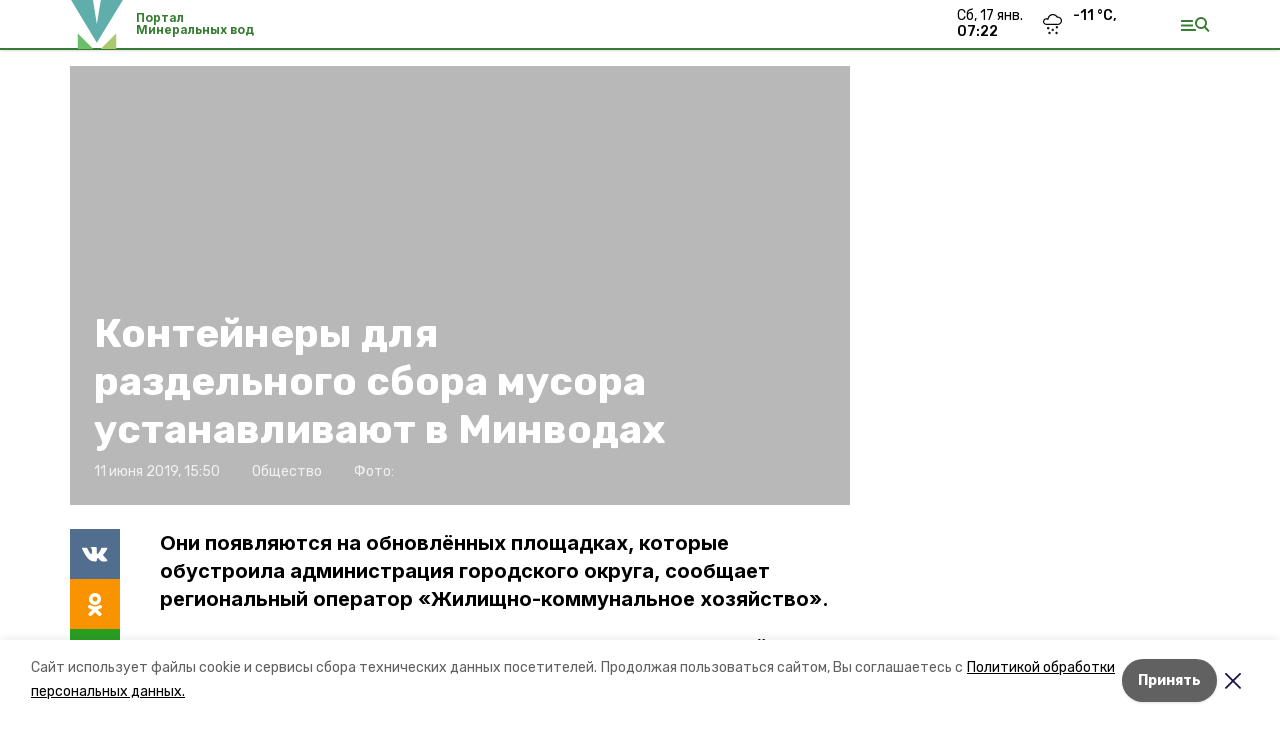

--- FILE ---
content_type: text/html; charset=utf-8
request_url: https://portalminvod.ru/news/obschestvo/2019-06-11/konteynery-dlya-razdelnogo-sbora-musora-ustanavlivayut-v-minvodah-45097
body_size: 15233
content:
<!DOCTYPE html><html lang="ru" translate="no"><head><link rel="preconnect" href="https://fonts.googleapis.com"/><script>window.yaContextCb = window.yaContextCb || []</script><script src="https://yandex.ru/ads/system/context.js" async=""></script><link rel="preconnect" href="https://fonts.gstatic.com" crossorigin /><meta charSet="utf-8"/><script async="" src="https://jsn.24smi.net/smi.js"></script><script>(window.smiq = window.smiq || []).push();</script><link rel="icon" href="https://portalminvod.ru/attachments/2c338584e2c40ed5a0bc47bc948ee187c9db2b7e/store/c751260e78c1105d0ae26fde90952a6afe43e46dfeba37402d88044b7e68/%D1%84%D0%B0%D0%B2%D0%B8%D0%BA%D0%BE%D0%BD%D1%8B_%D0%BC%D0%B8%D0%BD%D0%B2%D0%BE%D0%B4%D1%8B.ico" type="image/x-icon"/><style>:root {--active-color: #367d32}</style><style>:root {--links-color: #367d32</style><meta name="viewport" content="width=1250"/><meta name="yandex-verification" content="90a2cc06a6a3551a"/><meta name="google-site-verification" content="AFc84zdQqiXWZdmJyM_01iw31wNt4HJi10rWfnK9LDk"/><meta property="og:url" content="https://portalminvod.ru/news/obschestvo/2019-06-11/konteynery-dlya-razdelnogo-sbora-musora-ustanavlivayut-v-minvodah-45097"/><meta property="og:type" content="website"/><link rel="canonical" href="https://portalminvod.ru/news/obschestvo/2019-06-11/konteynery-dlya-razdelnogo-sbora-musora-ustanavlivayut-v-minvodah-45097"/><title>Контейнеры для раздельного сбора мусора устанавливают в Минводах</title><meta property="og:title" content="Контейнеры для раздельного сбора мусора устанавливают в Минводах"/><meta property="og:description" content="Они появляются на обновлённых площадках, которые обустроила администрация городского округа, сообщает региональный оператор «Жилищно-коммунальное хозяйство»."/><meta name="description" content="Они появляются на обновлённых площадках, которые обустроила администрация городского округа, сообщает региональный оператор «Жилищно-коммунальное хозяйство»."/><meta name="twitter:card" content="summary_large_image"/><meta name="twitter:image" content="https://portalminvod.runull"/><meta property="vk:image"/><meta property="twitter:image"/><meta property="og:image"/><link rel="amphtml" href="https://portalminvod.ru/news/obschestvo/2019-06-11/konteynery-dlya-razdelnogo-sbora-musora-ustanavlivayut-v-minvodah-45097?amp=1"/><meta name="next-head-count" content="22"/><link rel="preload" href="/_next/static/css/dd6187f01deea643.css" as="style"/><link rel="stylesheet" href="/_next/static/css/dd6187f01deea643.css" data-n-g=""/><link rel="preload" href="/_next/static/css/94e9cc6491dcada9.css" as="style"/><link rel="stylesheet" href="/_next/static/css/94e9cc6491dcada9.css" data-n-p=""/><noscript data-n-css=""></noscript><script defer="" nomodule="" src="/_next/static/chunks/polyfills-5cd94c89d3acac5f.js"></script><script defer="" src="/_next/static/chunks/6494.ca74cae10c649906.js"></script><script defer="" src="/_next/static/chunks/4560.06ffc7f4a241f33a.js"></script><script src="/_next/static/chunks/webpack-fd2e855103f1c7c6.js" defer=""></script><script src="/_next/static/chunks/framework-568b840ecff66744.js" defer=""></script><script src="/_next/static/chunks/main-b3fb2db701131c64.js" defer=""></script><script src="/_next/static/chunks/pages/_app-a0ea756fd36ed580.js" defer=""></script><script src="/_next/static/chunks/a4c92b5b-8873d9e3e06a0c69.js" defer=""></script><script src="/_next/static/chunks/8127-1a99a37dbac18254.js" defer=""></script><script src="/_next/static/chunks/4740-a1d1a91211c06d94.js" defer=""></script><script src="/_next/static/chunks/69-7b3166bb349219f1.js" defer=""></script><script src="/_next/static/chunks/5739-032f67374edc40a9.js" defer=""></script><script src="/_next/static/chunks/pages/news/%5Brubric%5D/%5Bdate%5D/%5Bslug%5D-d9c6076b37ac799c.js" defer=""></script><script src="/_next/static/1SoWnqBZYBpa1NDCFnmDs/_buildManifest.js" defer=""></script><script src="/_next/static/1SoWnqBZYBpa1NDCFnmDs/_ssgManifest.js" defer=""></script><script src="/_next/static/1SoWnqBZYBpa1NDCFnmDs/_middlewareManifest.js" defer=""></script><style data-href="https://fonts.googleapis.com/css2?family=Inter:wght@300;400;600;700;800;900&family=Rubik:wght@400;500;700&family=Manrope:wght@300;700;800&family=Raleway:wght@800;900&family=Montserrat:wght@400;600;700;800;900&display=swap">@font-face{font-family:'Inter';font-style:normal;font-weight:300;font-display:swap;src:url(https://fonts.gstatic.com/s/inter/v18/UcCO3FwrK3iLTeHuS_nVMrMxCp50SjIw2boKoduKmMEVuOKfMZs.woff) format('woff')}@font-face{font-family:'Inter';font-style:normal;font-weight:400;font-display:swap;src:url(https://fonts.gstatic.com/s/inter/v18/UcCO3FwrK3iLTeHuS_nVMrMxCp50SjIw2boKoduKmMEVuLyfMZs.woff) format('woff')}@font-face{font-family:'Inter';font-style:normal;font-weight:600;font-display:swap;src:url(https://fonts.gstatic.com/s/inter/v18/UcCO3FwrK3iLTeHuS_nVMrMxCp50SjIw2boKoduKmMEVuGKYMZs.woff) format('woff')}@font-face{font-family:'Inter';font-style:normal;font-weight:700;font-display:swap;src:url(https://fonts.gstatic.com/s/inter/v18/UcCO3FwrK3iLTeHuS_nVMrMxCp50SjIw2boKoduKmMEVuFuYMZs.woff) format('woff')}@font-face{font-family:'Inter';font-style:normal;font-weight:800;font-display:swap;src:url(https://fonts.gstatic.com/s/inter/v18/UcCO3FwrK3iLTeHuS_nVMrMxCp50SjIw2boKoduKmMEVuDyYMZs.woff) format('woff')}@font-face{font-family:'Inter';font-style:normal;font-weight:900;font-display:swap;src:url(https://fonts.gstatic.com/s/inter/v18/UcCO3FwrK3iLTeHuS_nVMrMxCp50SjIw2boKoduKmMEVuBWYMZs.woff) format('woff')}@font-face{font-family:'Manrope';font-style:normal;font-weight:300;font-display:swap;src:url(https://fonts.gstatic.com/s/manrope/v15/xn7_YHE41ni1AdIRqAuZuw1Bx9mbZk6jFO_G.woff) format('woff')}@font-face{font-family:'Manrope';font-style:normal;font-weight:700;font-display:swap;src:url(https://fonts.gstatic.com/s/manrope/v15/xn7_YHE41ni1AdIRqAuZuw1Bx9mbZk4aE-_G.woff) format('woff')}@font-face{font-family:'Manrope';font-style:normal;font-weight:800;font-display:swap;src:url(https://fonts.gstatic.com/s/manrope/v15/xn7_YHE41ni1AdIRqAuZuw1Bx9mbZk59E-_G.woff) format('woff')}@font-face{font-family:'Montserrat';font-style:normal;font-weight:400;font-display:swap;src:url(https://fonts.gstatic.com/s/montserrat/v29/JTUHjIg1_i6t8kCHKm4532VJOt5-QNFgpCtr6Ew9.woff) format('woff')}@font-face{font-family:'Montserrat';font-style:normal;font-weight:600;font-display:swap;src:url(https://fonts.gstatic.com/s/montserrat/v29/JTUHjIg1_i6t8kCHKm4532VJOt5-QNFgpCu170w9.woff) format('woff')}@font-face{font-family:'Montserrat';font-style:normal;font-weight:700;font-display:swap;src:url(https://fonts.gstatic.com/s/montserrat/v29/JTUHjIg1_i6t8kCHKm4532VJOt5-QNFgpCuM70w9.woff) format('woff')}@font-face{font-family:'Montserrat';font-style:normal;font-weight:800;font-display:swap;src:url(https://fonts.gstatic.com/s/montserrat/v29/JTUHjIg1_i6t8kCHKm4532VJOt5-QNFgpCvr70w9.woff) format('woff')}@font-face{font-family:'Montserrat';font-style:normal;font-weight:900;font-display:swap;src:url(https://fonts.gstatic.com/s/montserrat/v29/JTUHjIg1_i6t8kCHKm4532VJOt5-QNFgpCvC70w9.woff) format('woff')}@font-face{font-family:'Raleway';font-style:normal;font-weight:800;font-display:swap;src:url(https://fonts.gstatic.com/s/raleway/v34/1Ptxg8zYS_SKggPN4iEgvnHyvveLxVtapYCM.woff) format('woff')}@font-face{font-family:'Raleway';font-style:normal;font-weight:900;font-display:swap;src:url(https://fonts.gstatic.com/s/raleway/v34/1Ptxg8zYS_SKggPN4iEgvnHyvveLxVtzpYCM.woff) format('woff')}@font-face{font-family:'Rubik';font-style:normal;font-weight:400;font-display:swap;src:url(https://fonts.gstatic.com/s/rubik/v28/iJWZBXyIfDnIV5PNhY1KTN7Z-Yh-B4i1Uw.woff) format('woff')}@font-face{font-family:'Rubik';font-style:normal;font-weight:500;font-display:swap;src:url(https://fonts.gstatic.com/s/rubik/v28/iJWZBXyIfDnIV5PNhY1KTN7Z-Yh-NYi1Uw.woff) format('woff')}@font-face{font-family:'Rubik';font-style:normal;font-weight:700;font-display:swap;src:url(https://fonts.gstatic.com/s/rubik/v28/iJWZBXyIfDnIV5PNhY1KTN7Z-Yh-4I-1Uw.woff) format('woff')}@font-face{font-family:'Inter';font-style:normal;font-weight:300;font-display:swap;src:url(https://fonts.gstatic.com/s/inter/v18/UcC73FwrK3iLTeHuS_nVMrMxCp50SjIa2JL7W0Q5n-wU.woff2) format('woff2');unicode-range:U+0460-052F,U+1C80-1C8A,U+20B4,U+2DE0-2DFF,U+A640-A69F,U+FE2E-FE2F}@font-face{font-family:'Inter';font-style:normal;font-weight:300;font-display:swap;src:url(https://fonts.gstatic.com/s/inter/v18/UcC73FwrK3iLTeHuS_nVMrMxCp50SjIa0ZL7W0Q5n-wU.woff2) format('woff2');unicode-range:U+0301,U+0400-045F,U+0490-0491,U+04B0-04B1,U+2116}@font-face{font-family:'Inter';font-style:normal;font-weight:300;font-display:swap;src:url(https://fonts.gstatic.com/s/inter/v18/UcC73FwrK3iLTeHuS_nVMrMxCp50SjIa2ZL7W0Q5n-wU.woff2) format('woff2');unicode-range:U+1F00-1FFF}@font-face{font-family:'Inter';font-style:normal;font-weight:300;font-display:swap;src:url(https://fonts.gstatic.com/s/inter/v18/UcC73FwrK3iLTeHuS_nVMrMxCp50SjIa1pL7W0Q5n-wU.woff2) format('woff2');unicode-range:U+0370-0377,U+037A-037F,U+0384-038A,U+038C,U+038E-03A1,U+03A3-03FF}@font-face{font-family:'Inter';font-style:normal;font-weight:300;font-display:swap;src:url(https://fonts.gstatic.com/s/inter/v18/UcC73FwrK3iLTeHuS_nVMrMxCp50SjIa2pL7W0Q5n-wU.woff2) format('woff2');unicode-range:U+0102-0103,U+0110-0111,U+0128-0129,U+0168-0169,U+01A0-01A1,U+01AF-01B0,U+0300-0301,U+0303-0304,U+0308-0309,U+0323,U+0329,U+1EA0-1EF9,U+20AB}@font-face{font-family:'Inter';font-style:normal;font-weight:300;font-display:swap;src:url(https://fonts.gstatic.com/s/inter/v18/UcC73FwrK3iLTeHuS_nVMrMxCp50SjIa25L7W0Q5n-wU.woff2) format('woff2');unicode-range:U+0100-02BA,U+02BD-02C5,U+02C7-02CC,U+02CE-02D7,U+02DD-02FF,U+0304,U+0308,U+0329,U+1D00-1DBF,U+1E00-1E9F,U+1EF2-1EFF,U+2020,U+20A0-20AB,U+20AD-20C0,U+2113,U+2C60-2C7F,U+A720-A7FF}@font-face{font-family:'Inter';font-style:normal;font-weight:300;font-display:swap;src:url(https://fonts.gstatic.com/s/inter/v18/UcC73FwrK3iLTeHuS_nVMrMxCp50SjIa1ZL7W0Q5nw.woff2) format('woff2');unicode-range:U+0000-00FF,U+0131,U+0152-0153,U+02BB-02BC,U+02C6,U+02DA,U+02DC,U+0304,U+0308,U+0329,U+2000-206F,U+20AC,U+2122,U+2191,U+2193,U+2212,U+2215,U+FEFF,U+FFFD}@font-face{font-family:'Inter';font-style:normal;font-weight:400;font-display:swap;src:url(https://fonts.gstatic.com/s/inter/v18/UcC73FwrK3iLTeHuS_nVMrMxCp50SjIa2JL7W0Q5n-wU.woff2) format('woff2');unicode-range:U+0460-052F,U+1C80-1C8A,U+20B4,U+2DE0-2DFF,U+A640-A69F,U+FE2E-FE2F}@font-face{font-family:'Inter';font-style:normal;font-weight:400;font-display:swap;src:url(https://fonts.gstatic.com/s/inter/v18/UcC73FwrK3iLTeHuS_nVMrMxCp50SjIa0ZL7W0Q5n-wU.woff2) format('woff2');unicode-range:U+0301,U+0400-045F,U+0490-0491,U+04B0-04B1,U+2116}@font-face{font-family:'Inter';font-style:normal;font-weight:400;font-display:swap;src:url(https://fonts.gstatic.com/s/inter/v18/UcC73FwrK3iLTeHuS_nVMrMxCp50SjIa2ZL7W0Q5n-wU.woff2) format('woff2');unicode-range:U+1F00-1FFF}@font-face{font-family:'Inter';font-style:normal;font-weight:400;font-display:swap;src:url(https://fonts.gstatic.com/s/inter/v18/UcC73FwrK3iLTeHuS_nVMrMxCp50SjIa1pL7W0Q5n-wU.woff2) format('woff2');unicode-range:U+0370-0377,U+037A-037F,U+0384-038A,U+038C,U+038E-03A1,U+03A3-03FF}@font-face{font-family:'Inter';font-style:normal;font-weight:400;font-display:swap;src:url(https://fonts.gstatic.com/s/inter/v18/UcC73FwrK3iLTeHuS_nVMrMxCp50SjIa2pL7W0Q5n-wU.woff2) format('woff2');unicode-range:U+0102-0103,U+0110-0111,U+0128-0129,U+0168-0169,U+01A0-01A1,U+01AF-01B0,U+0300-0301,U+0303-0304,U+0308-0309,U+0323,U+0329,U+1EA0-1EF9,U+20AB}@font-face{font-family:'Inter';font-style:normal;font-weight:400;font-display:swap;src:url(https://fonts.gstatic.com/s/inter/v18/UcC73FwrK3iLTeHuS_nVMrMxCp50SjIa25L7W0Q5n-wU.woff2) format('woff2');unicode-range:U+0100-02BA,U+02BD-02C5,U+02C7-02CC,U+02CE-02D7,U+02DD-02FF,U+0304,U+0308,U+0329,U+1D00-1DBF,U+1E00-1E9F,U+1EF2-1EFF,U+2020,U+20A0-20AB,U+20AD-20C0,U+2113,U+2C60-2C7F,U+A720-A7FF}@font-face{font-family:'Inter';font-style:normal;font-weight:400;font-display:swap;src:url(https://fonts.gstatic.com/s/inter/v18/UcC73FwrK3iLTeHuS_nVMrMxCp50SjIa1ZL7W0Q5nw.woff2) format('woff2');unicode-range:U+0000-00FF,U+0131,U+0152-0153,U+02BB-02BC,U+02C6,U+02DA,U+02DC,U+0304,U+0308,U+0329,U+2000-206F,U+20AC,U+2122,U+2191,U+2193,U+2212,U+2215,U+FEFF,U+FFFD}@font-face{font-family:'Inter';font-style:normal;font-weight:600;font-display:swap;src:url(https://fonts.gstatic.com/s/inter/v18/UcC73FwrK3iLTeHuS_nVMrMxCp50SjIa2JL7W0Q5n-wU.woff2) format('woff2');unicode-range:U+0460-052F,U+1C80-1C8A,U+20B4,U+2DE0-2DFF,U+A640-A69F,U+FE2E-FE2F}@font-face{font-family:'Inter';font-style:normal;font-weight:600;font-display:swap;src:url(https://fonts.gstatic.com/s/inter/v18/UcC73FwrK3iLTeHuS_nVMrMxCp50SjIa0ZL7W0Q5n-wU.woff2) format('woff2');unicode-range:U+0301,U+0400-045F,U+0490-0491,U+04B0-04B1,U+2116}@font-face{font-family:'Inter';font-style:normal;font-weight:600;font-display:swap;src:url(https://fonts.gstatic.com/s/inter/v18/UcC73FwrK3iLTeHuS_nVMrMxCp50SjIa2ZL7W0Q5n-wU.woff2) format('woff2');unicode-range:U+1F00-1FFF}@font-face{font-family:'Inter';font-style:normal;font-weight:600;font-display:swap;src:url(https://fonts.gstatic.com/s/inter/v18/UcC73FwrK3iLTeHuS_nVMrMxCp50SjIa1pL7W0Q5n-wU.woff2) format('woff2');unicode-range:U+0370-0377,U+037A-037F,U+0384-038A,U+038C,U+038E-03A1,U+03A3-03FF}@font-face{font-family:'Inter';font-style:normal;font-weight:600;font-display:swap;src:url(https://fonts.gstatic.com/s/inter/v18/UcC73FwrK3iLTeHuS_nVMrMxCp50SjIa2pL7W0Q5n-wU.woff2) format('woff2');unicode-range:U+0102-0103,U+0110-0111,U+0128-0129,U+0168-0169,U+01A0-01A1,U+01AF-01B0,U+0300-0301,U+0303-0304,U+0308-0309,U+0323,U+0329,U+1EA0-1EF9,U+20AB}@font-face{font-family:'Inter';font-style:normal;font-weight:600;font-display:swap;src:url(https://fonts.gstatic.com/s/inter/v18/UcC73FwrK3iLTeHuS_nVMrMxCp50SjIa25L7W0Q5n-wU.woff2) format('woff2');unicode-range:U+0100-02BA,U+02BD-02C5,U+02C7-02CC,U+02CE-02D7,U+02DD-02FF,U+0304,U+0308,U+0329,U+1D00-1DBF,U+1E00-1E9F,U+1EF2-1EFF,U+2020,U+20A0-20AB,U+20AD-20C0,U+2113,U+2C60-2C7F,U+A720-A7FF}@font-face{font-family:'Inter';font-style:normal;font-weight:600;font-display:swap;src:url(https://fonts.gstatic.com/s/inter/v18/UcC73FwrK3iLTeHuS_nVMrMxCp50SjIa1ZL7W0Q5nw.woff2) format('woff2');unicode-range:U+0000-00FF,U+0131,U+0152-0153,U+02BB-02BC,U+02C6,U+02DA,U+02DC,U+0304,U+0308,U+0329,U+2000-206F,U+20AC,U+2122,U+2191,U+2193,U+2212,U+2215,U+FEFF,U+FFFD}@font-face{font-family:'Inter';font-style:normal;font-weight:700;font-display:swap;src:url(https://fonts.gstatic.com/s/inter/v18/UcC73FwrK3iLTeHuS_nVMrMxCp50SjIa2JL7W0Q5n-wU.woff2) format('woff2');unicode-range:U+0460-052F,U+1C80-1C8A,U+20B4,U+2DE0-2DFF,U+A640-A69F,U+FE2E-FE2F}@font-face{font-family:'Inter';font-style:normal;font-weight:700;font-display:swap;src:url(https://fonts.gstatic.com/s/inter/v18/UcC73FwrK3iLTeHuS_nVMrMxCp50SjIa0ZL7W0Q5n-wU.woff2) format('woff2');unicode-range:U+0301,U+0400-045F,U+0490-0491,U+04B0-04B1,U+2116}@font-face{font-family:'Inter';font-style:normal;font-weight:700;font-display:swap;src:url(https://fonts.gstatic.com/s/inter/v18/UcC73FwrK3iLTeHuS_nVMrMxCp50SjIa2ZL7W0Q5n-wU.woff2) format('woff2');unicode-range:U+1F00-1FFF}@font-face{font-family:'Inter';font-style:normal;font-weight:700;font-display:swap;src:url(https://fonts.gstatic.com/s/inter/v18/UcC73FwrK3iLTeHuS_nVMrMxCp50SjIa1pL7W0Q5n-wU.woff2) format('woff2');unicode-range:U+0370-0377,U+037A-037F,U+0384-038A,U+038C,U+038E-03A1,U+03A3-03FF}@font-face{font-family:'Inter';font-style:normal;font-weight:700;font-display:swap;src:url(https://fonts.gstatic.com/s/inter/v18/UcC73FwrK3iLTeHuS_nVMrMxCp50SjIa2pL7W0Q5n-wU.woff2) format('woff2');unicode-range:U+0102-0103,U+0110-0111,U+0128-0129,U+0168-0169,U+01A0-01A1,U+01AF-01B0,U+0300-0301,U+0303-0304,U+0308-0309,U+0323,U+0329,U+1EA0-1EF9,U+20AB}@font-face{font-family:'Inter';font-style:normal;font-weight:700;font-display:swap;src:url(https://fonts.gstatic.com/s/inter/v18/UcC73FwrK3iLTeHuS_nVMrMxCp50SjIa25L7W0Q5n-wU.woff2) format('woff2');unicode-range:U+0100-02BA,U+02BD-02C5,U+02C7-02CC,U+02CE-02D7,U+02DD-02FF,U+0304,U+0308,U+0329,U+1D00-1DBF,U+1E00-1E9F,U+1EF2-1EFF,U+2020,U+20A0-20AB,U+20AD-20C0,U+2113,U+2C60-2C7F,U+A720-A7FF}@font-face{font-family:'Inter';font-style:normal;font-weight:700;font-display:swap;src:url(https://fonts.gstatic.com/s/inter/v18/UcC73FwrK3iLTeHuS_nVMrMxCp50SjIa1ZL7W0Q5nw.woff2) format('woff2');unicode-range:U+0000-00FF,U+0131,U+0152-0153,U+02BB-02BC,U+02C6,U+02DA,U+02DC,U+0304,U+0308,U+0329,U+2000-206F,U+20AC,U+2122,U+2191,U+2193,U+2212,U+2215,U+FEFF,U+FFFD}@font-face{font-family:'Inter';font-style:normal;font-weight:800;font-display:swap;src:url(https://fonts.gstatic.com/s/inter/v18/UcC73FwrK3iLTeHuS_nVMrMxCp50SjIa2JL7W0Q5n-wU.woff2) format('woff2');unicode-range:U+0460-052F,U+1C80-1C8A,U+20B4,U+2DE0-2DFF,U+A640-A69F,U+FE2E-FE2F}@font-face{font-family:'Inter';font-style:normal;font-weight:800;font-display:swap;src:url(https://fonts.gstatic.com/s/inter/v18/UcC73FwrK3iLTeHuS_nVMrMxCp50SjIa0ZL7W0Q5n-wU.woff2) format('woff2');unicode-range:U+0301,U+0400-045F,U+0490-0491,U+04B0-04B1,U+2116}@font-face{font-family:'Inter';font-style:normal;font-weight:800;font-display:swap;src:url(https://fonts.gstatic.com/s/inter/v18/UcC73FwrK3iLTeHuS_nVMrMxCp50SjIa2ZL7W0Q5n-wU.woff2) format('woff2');unicode-range:U+1F00-1FFF}@font-face{font-family:'Inter';font-style:normal;font-weight:800;font-display:swap;src:url(https://fonts.gstatic.com/s/inter/v18/UcC73FwrK3iLTeHuS_nVMrMxCp50SjIa1pL7W0Q5n-wU.woff2) format('woff2');unicode-range:U+0370-0377,U+037A-037F,U+0384-038A,U+038C,U+038E-03A1,U+03A3-03FF}@font-face{font-family:'Inter';font-style:normal;font-weight:800;font-display:swap;src:url(https://fonts.gstatic.com/s/inter/v18/UcC73FwrK3iLTeHuS_nVMrMxCp50SjIa2pL7W0Q5n-wU.woff2) format('woff2');unicode-range:U+0102-0103,U+0110-0111,U+0128-0129,U+0168-0169,U+01A0-01A1,U+01AF-01B0,U+0300-0301,U+0303-0304,U+0308-0309,U+0323,U+0329,U+1EA0-1EF9,U+20AB}@font-face{font-family:'Inter';font-style:normal;font-weight:800;font-display:swap;src:url(https://fonts.gstatic.com/s/inter/v18/UcC73FwrK3iLTeHuS_nVMrMxCp50SjIa25L7W0Q5n-wU.woff2) format('woff2');unicode-range:U+0100-02BA,U+02BD-02C5,U+02C7-02CC,U+02CE-02D7,U+02DD-02FF,U+0304,U+0308,U+0329,U+1D00-1DBF,U+1E00-1E9F,U+1EF2-1EFF,U+2020,U+20A0-20AB,U+20AD-20C0,U+2113,U+2C60-2C7F,U+A720-A7FF}@font-face{font-family:'Inter';font-style:normal;font-weight:800;font-display:swap;src:url(https://fonts.gstatic.com/s/inter/v18/UcC73FwrK3iLTeHuS_nVMrMxCp50SjIa1ZL7W0Q5nw.woff2) format('woff2');unicode-range:U+0000-00FF,U+0131,U+0152-0153,U+02BB-02BC,U+02C6,U+02DA,U+02DC,U+0304,U+0308,U+0329,U+2000-206F,U+20AC,U+2122,U+2191,U+2193,U+2212,U+2215,U+FEFF,U+FFFD}@font-face{font-family:'Inter';font-style:normal;font-weight:900;font-display:swap;src:url(https://fonts.gstatic.com/s/inter/v18/UcC73FwrK3iLTeHuS_nVMrMxCp50SjIa2JL7W0Q5n-wU.woff2) format('woff2');unicode-range:U+0460-052F,U+1C80-1C8A,U+20B4,U+2DE0-2DFF,U+A640-A69F,U+FE2E-FE2F}@font-face{font-family:'Inter';font-style:normal;font-weight:900;font-display:swap;src:url(https://fonts.gstatic.com/s/inter/v18/UcC73FwrK3iLTeHuS_nVMrMxCp50SjIa0ZL7W0Q5n-wU.woff2) format('woff2');unicode-range:U+0301,U+0400-045F,U+0490-0491,U+04B0-04B1,U+2116}@font-face{font-family:'Inter';font-style:normal;font-weight:900;font-display:swap;src:url(https://fonts.gstatic.com/s/inter/v18/UcC73FwrK3iLTeHuS_nVMrMxCp50SjIa2ZL7W0Q5n-wU.woff2) format('woff2');unicode-range:U+1F00-1FFF}@font-face{font-family:'Inter';font-style:normal;font-weight:900;font-display:swap;src:url(https://fonts.gstatic.com/s/inter/v18/UcC73FwrK3iLTeHuS_nVMrMxCp50SjIa1pL7W0Q5n-wU.woff2) format('woff2');unicode-range:U+0370-0377,U+037A-037F,U+0384-038A,U+038C,U+038E-03A1,U+03A3-03FF}@font-face{font-family:'Inter';font-style:normal;font-weight:900;font-display:swap;src:url(https://fonts.gstatic.com/s/inter/v18/UcC73FwrK3iLTeHuS_nVMrMxCp50SjIa2pL7W0Q5n-wU.woff2) format('woff2');unicode-range:U+0102-0103,U+0110-0111,U+0128-0129,U+0168-0169,U+01A0-01A1,U+01AF-01B0,U+0300-0301,U+0303-0304,U+0308-0309,U+0323,U+0329,U+1EA0-1EF9,U+20AB}@font-face{font-family:'Inter';font-style:normal;font-weight:900;font-display:swap;src:url(https://fonts.gstatic.com/s/inter/v18/UcC73FwrK3iLTeHuS_nVMrMxCp50SjIa25L7W0Q5n-wU.woff2) format('woff2');unicode-range:U+0100-02BA,U+02BD-02C5,U+02C7-02CC,U+02CE-02D7,U+02DD-02FF,U+0304,U+0308,U+0329,U+1D00-1DBF,U+1E00-1E9F,U+1EF2-1EFF,U+2020,U+20A0-20AB,U+20AD-20C0,U+2113,U+2C60-2C7F,U+A720-A7FF}@font-face{font-family:'Inter';font-style:normal;font-weight:900;font-display:swap;src:url(https://fonts.gstatic.com/s/inter/v18/UcC73FwrK3iLTeHuS_nVMrMxCp50SjIa1ZL7W0Q5nw.woff2) format('woff2');unicode-range:U+0000-00FF,U+0131,U+0152-0153,U+02BB-02BC,U+02C6,U+02DA,U+02DC,U+0304,U+0308,U+0329,U+2000-206F,U+20AC,U+2122,U+2191,U+2193,U+2212,U+2215,U+FEFF,U+FFFD}@font-face{font-family:'Manrope';font-style:normal;font-weight:300;font-display:swap;src:url(https://fonts.gstatic.com/s/manrope/v15/xn7gYHE41ni1AdIRggqxSvfedN62Zw.woff2) format('woff2');unicode-range:U+0460-052F,U+1C80-1C8A,U+20B4,U+2DE0-2DFF,U+A640-A69F,U+FE2E-FE2F}@font-face{font-family:'Manrope';font-style:normal;font-weight:300;font-display:swap;src:url(https://fonts.gstatic.com/s/manrope/v15/xn7gYHE41ni1AdIRggOxSvfedN62Zw.woff2) format('woff2');unicode-range:U+0301,U+0400-045F,U+0490-0491,U+04B0-04B1,U+2116}@font-face{font-family:'Manrope';font-style:normal;font-weight:300;font-display:swap;src:url(https://fonts.gstatic.com/s/manrope/v15/xn7gYHE41ni1AdIRggSxSvfedN62Zw.woff2) format('woff2');unicode-range:U+0370-0377,U+037A-037F,U+0384-038A,U+038C,U+038E-03A1,U+03A3-03FF}@font-face{font-family:'Manrope';font-style:normal;font-weight:300;font-display:swap;src:url(https://fonts.gstatic.com/s/manrope/v15/xn7gYHE41ni1AdIRggixSvfedN62Zw.woff2) format('woff2');unicode-range:U+0102-0103,U+0110-0111,U+0128-0129,U+0168-0169,U+01A0-01A1,U+01AF-01B0,U+0300-0301,U+0303-0304,U+0308-0309,U+0323,U+0329,U+1EA0-1EF9,U+20AB}@font-face{font-family:'Manrope';font-style:normal;font-weight:300;font-display:swap;src:url(https://fonts.gstatic.com/s/manrope/v15/xn7gYHE41ni1AdIRggmxSvfedN62Zw.woff2) format('woff2');unicode-range:U+0100-02BA,U+02BD-02C5,U+02C7-02CC,U+02CE-02D7,U+02DD-02FF,U+0304,U+0308,U+0329,U+1D00-1DBF,U+1E00-1E9F,U+1EF2-1EFF,U+2020,U+20A0-20AB,U+20AD-20C0,U+2113,U+2C60-2C7F,U+A720-A7FF}@font-face{font-family:'Manrope';font-style:normal;font-weight:300;font-display:swap;src:url(https://fonts.gstatic.com/s/manrope/v15/xn7gYHE41ni1AdIRggexSvfedN4.woff2) format('woff2');unicode-range:U+0000-00FF,U+0131,U+0152-0153,U+02BB-02BC,U+02C6,U+02DA,U+02DC,U+0304,U+0308,U+0329,U+2000-206F,U+20AC,U+2122,U+2191,U+2193,U+2212,U+2215,U+FEFF,U+FFFD}@font-face{font-family:'Manrope';font-style:normal;font-weight:700;font-display:swap;src:url(https://fonts.gstatic.com/s/manrope/v15/xn7gYHE41ni1AdIRggqxSvfedN62Zw.woff2) format('woff2');unicode-range:U+0460-052F,U+1C80-1C8A,U+20B4,U+2DE0-2DFF,U+A640-A69F,U+FE2E-FE2F}@font-face{font-family:'Manrope';font-style:normal;font-weight:700;font-display:swap;src:url(https://fonts.gstatic.com/s/manrope/v15/xn7gYHE41ni1AdIRggOxSvfedN62Zw.woff2) format('woff2');unicode-range:U+0301,U+0400-045F,U+0490-0491,U+04B0-04B1,U+2116}@font-face{font-family:'Manrope';font-style:normal;font-weight:700;font-display:swap;src:url(https://fonts.gstatic.com/s/manrope/v15/xn7gYHE41ni1AdIRggSxSvfedN62Zw.woff2) format('woff2');unicode-range:U+0370-0377,U+037A-037F,U+0384-038A,U+038C,U+038E-03A1,U+03A3-03FF}@font-face{font-family:'Manrope';font-style:normal;font-weight:700;font-display:swap;src:url(https://fonts.gstatic.com/s/manrope/v15/xn7gYHE41ni1AdIRggixSvfedN62Zw.woff2) format('woff2');unicode-range:U+0102-0103,U+0110-0111,U+0128-0129,U+0168-0169,U+01A0-01A1,U+01AF-01B0,U+0300-0301,U+0303-0304,U+0308-0309,U+0323,U+0329,U+1EA0-1EF9,U+20AB}@font-face{font-family:'Manrope';font-style:normal;font-weight:700;font-display:swap;src:url(https://fonts.gstatic.com/s/manrope/v15/xn7gYHE41ni1AdIRggmxSvfedN62Zw.woff2) format('woff2');unicode-range:U+0100-02BA,U+02BD-02C5,U+02C7-02CC,U+02CE-02D7,U+02DD-02FF,U+0304,U+0308,U+0329,U+1D00-1DBF,U+1E00-1E9F,U+1EF2-1EFF,U+2020,U+20A0-20AB,U+20AD-20C0,U+2113,U+2C60-2C7F,U+A720-A7FF}@font-face{font-family:'Manrope';font-style:normal;font-weight:700;font-display:swap;src:url(https://fonts.gstatic.com/s/manrope/v15/xn7gYHE41ni1AdIRggexSvfedN4.woff2) format('woff2');unicode-range:U+0000-00FF,U+0131,U+0152-0153,U+02BB-02BC,U+02C6,U+02DA,U+02DC,U+0304,U+0308,U+0329,U+2000-206F,U+20AC,U+2122,U+2191,U+2193,U+2212,U+2215,U+FEFF,U+FFFD}@font-face{font-family:'Manrope';font-style:normal;font-weight:800;font-display:swap;src:url(https://fonts.gstatic.com/s/manrope/v15/xn7gYHE41ni1AdIRggqxSvfedN62Zw.woff2) format('woff2');unicode-range:U+0460-052F,U+1C80-1C8A,U+20B4,U+2DE0-2DFF,U+A640-A69F,U+FE2E-FE2F}@font-face{font-family:'Manrope';font-style:normal;font-weight:800;font-display:swap;src:url(https://fonts.gstatic.com/s/manrope/v15/xn7gYHE41ni1AdIRggOxSvfedN62Zw.woff2) format('woff2');unicode-range:U+0301,U+0400-045F,U+0490-0491,U+04B0-04B1,U+2116}@font-face{font-family:'Manrope';font-style:normal;font-weight:800;font-display:swap;src:url(https://fonts.gstatic.com/s/manrope/v15/xn7gYHE41ni1AdIRggSxSvfedN62Zw.woff2) format('woff2');unicode-range:U+0370-0377,U+037A-037F,U+0384-038A,U+038C,U+038E-03A1,U+03A3-03FF}@font-face{font-family:'Manrope';font-style:normal;font-weight:800;font-display:swap;src:url(https://fonts.gstatic.com/s/manrope/v15/xn7gYHE41ni1AdIRggixSvfedN62Zw.woff2) format('woff2');unicode-range:U+0102-0103,U+0110-0111,U+0128-0129,U+0168-0169,U+01A0-01A1,U+01AF-01B0,U+0300-0301,U+0303-0304,U+0308-0309,U+0323,U+0329,U+1EA0-1EF9,U+20AB}@font-face{font-family:'Manrope';font-style:normal;font-weight:800;font-display:swap;src:url(https://fonts.gstatic.com/s/manrope/v15/xn7gYHE41ni1AdIRggmxSvfedN62Zw.woff2) format('woff2');unicode-range:U+0100-02BA,U+02BD-02C5,U+02C7-02CC,U+02CE-02D7,U+02DD-02FF,U+0304,U+0308,U+0329,U+1D00-1DBF,U+1E00-1E9F,U+1EF2-1EFF,U+2020,U+20A0-20AB,U+20AD-20C0,U+2113,U+2C60-2C7F,U+A720-A7FF}@font-face{font-family:'Manrope';font-style:normal;font-weight:800;font-display:swap;src:url(https://fonts.gstatic.com/s/manrope/v15/xn7gYHE41ni1AdIRggexSvfedN4.woff2) format('woff2');unicode-range:U+0000-00FF,U+0131,U+0152-0153,U+02BB-02BC,U+02C6,U+02DA,U+02DC,U+0304,U+0308,U+0329,U+2000-206F,U+20AC,U+2122,U+2191,U+2193,U+2212,U+2215,U+FEFF,U+FFFD}@font-face{font-family:'Montserrat';font-style:normal;font-weight:400;font-display:swap;src:url(https://fonts.gstatic.com/s/montserrat/v29/JTUSjIg1_i6t8kCHKm459WRhyyTh89ZNpQ.woff2) format('woff2');unicode-range:U+0460-052F,U+1C80-1C8A,U+20B4,U+2DE0-2DFF,U+A640-A69F,U+FE2E-FE2F}@font-face{font-family:'Montserrat';font-style:normal;font-weight:400;font-display:swap;src:url(https://fonts.gstatic.com/s/montserrat/v29/JTUSjIg1_i6t8kCHKm459W1hyyTh89ZNpQ.woff2) format('woff2');unicode-range:U+0301,U+0400-045F,U+0490-0491,U+04B0-04B1,U+2116}@font-face{font-family:'Montserrat';font-style:normal;font-weight:400;font-display:swap;src:url(https://fonts.gstatic.com/s/montserrat/v29/JTUSjIg1_i6t8kCHKm459WZhyyTh89ZNpQ.woff2) format('woff2');unicode-range:U+0102-0103,U+0110-0111,U+0128-0129,U+0168-0169,U+01A0-01A1,U+01AF-01B0,U+0300-0301,U+0303-0304,U+0308-0309,U+0323,U+0329,U+1EA0-1EF9,U+20AB}@font-face{font-family:'Montserrat';font-style:normal;font-weight:400;font-display:swap;src:url(https://fonts.gstatic.com/s/montserrat/v29/JTUSjIg1_i6t8kCHKm459WdhyyTh89ZNpQ.woff2) format('woff2');unicode-range:U+0100-02BA,U+02BD-02C5,U+02C7-02CC,U+02CE-02D7,U+02DD-02FF,U+0304,U+0308,U+0329,U+1D00-1DBF,U+1E00-1E9F,U+1EF2-1EFF,U+2020,U+20A0-20AB,U+20AD-20C0,U+2113,U+2C60-2C7F,U+A720-A7FF}@font-face{font-family:'Montserrat';font-style:normal;font-weight:400;font-display:swap;src:url(https://fonts.gstatic.com/s/montserrat/v29/JTUSjIg1_i6t8kCHKm459WlhyyTh89Y.woff2) format('woff2');unicode-range:U+0000-00FF,U+0131,U+0152-0153,U+02BB-02BC,U+02C6,U+02DA,U+02DC,U+0304,U+0308,U+0329,U+2000-206F,U+20AC,U+2122,U+2191,U+2193,U+2212,U+2215,U+FEFF,U+FFFD}@font-face{font-family:'Montserrat';font-style:normal;font-weight:600;font-display:swap;src:url(https://fonts.gstatic.com/s/montserrat/v29/JTUSjIg1_i6t8kCHKm459WRhyyTh89ZNpQ.woff2) format('woff2');unicode-range:U+0460-052F,U+1C80-1C8A,U+20B4,U+2DE0-2DFF,U+A640-A69F,U+FE2E-FE2F}@font-face{font-family:'Montserrat';font-style:normal;font-weight:600;font-display:swap;src:url(https://fonts.gstatic.com/s/montserrat/v29/JTUSjIg1_i6t8kCHKm459W1hyyTh89ZNpQ.woff2) format('woff2');unicode-range:U+0301,U+0400-045F,U+0490-0491,U+04B0-04B1,U+2116}@font-face{font-family:'Montserrat';font-style:normal;font-weight:600;font-display:swap;src:url(https://fonts.gstatic.com/s/montserrat/v29/JTUSjIg1_i6t8kCHKm459WZhyyTh89ZNpQ.woff2) format('woff2');unicode-range:U+0102-0103,U+0110-0111,U+0128-0129,U+0168-0169,U+01A0-01A1,U+01AF-01B0,U+0300-0301,U+0303-0304,U+0308-0309,U+0323,U+0329,U+1EA0-1EF9,U+20AB}@font-face{font-family:'Montserrat';font-style:normal;font-weight:600;font-display:swap;src:url(https://fonts.gstatic.com/s/montserrat/v29/JTUSjIg1_i6t8kCHKm459WdhyyTh89ZNpQ.woff2) format('woff2');unicode-range:U+0100-02BA,U+02BD-02C5,U+02C7-02CC,U+02CE-02D7,U+02DD-02FF,U+0304,U+0308,U+0329,U+1D00-1DBF,U+1E00-1E9F,U+1EF2-1EFF,U+2020,U+20A0-20AB,U+20AD-20C0,U+2113,U+2C60-2C7F,U+A720-A7FF}@font-face{font-family:'Montserrat';font-style:normal;font-weight:600;font-display:swap;src:url(https://fonts.gstatic.com/s/montserrat/v29/JTUSjIg1_i6t8kCHKm459WlhyyTh89Y.woff2) format('woff2');unicode-range:U+0000-00FF,U+0131,U+0152-0153,U+02BB-02BC,U+02C6,U+02DA,U+02DC,U+0304,U+0308,U+0329,U+2000-206F,U+20AC,U+2122,U+2191,U+2193,U+2212,U+2215,U+FEFF,U+FFFD}@font-face{font-family:'Montserrat';font-style:normal;font-weight:700;font-display:swap;src:url(https://fonts.gstatic.com/s/montserrat/v29/JTUSjIg1_i6t8kCHKm459WRhyyTh89ZNpQ.woff2) format('woff2');unicode-range:U+0460-052F,U+1C80-1C8A,U+20B4,U+2DE0-2DFF,U+A640-A69F,U+FE2E-FE2F}@font-face{font-family:'Montserrat';font-style:normal;font-weight:700;font-display:swap;src:url(https://fonts.gstatic.com/s/montserrat/v29/JTUSjIg1_i6t8kCHKm459W1hyyTh89ZNpQ.woff2) format('woff2');unicode-range:U+0301,U+0400-045F,U+0490-0491,U+04B0-04B1,U+2116}@font-face{font-family:'Montserrat';font-style:normal;font-weight:700;font-display:swap;src:url(https://fonts.gstatic.com/s/montserrat/v29/JTUSjIg1_i6t8kCHKm459WZhyyTh89ZNpQ.woff2) format('woff2');unicode-range:U+0102-0103,U+0110-0111,U+0128-0129,U+0168-0169,U+01A0-01A1,U+01AF-01B0,U+0300-0301,U+0303-0304,U+0308-0309,U+0323,U+0329,U+1EA0-1EF9,U+20AB}@font-face{font-family:'Montserrat';font-style:normal;font-weight:700;font-display:swap;src:url(https://fonts.gstatic.com/s/montserrat/v29/JTUSjIg1_i6t8kCHKm459WdhyyTh89ZNpQ.woff2) format('woff2');unicode-range:U+0100-02BA,U+02BD-02C5,U+02C7-02CC,U+02CE-02D7,U+02DD-02FF,U+0304,U+0308,U+0329,U+1D00-1DBF,U+1E00-1E9F,U+1EF2-1EFF,U+2020,U+20A0-20AB,U+20AD-20C0,U+2113,U+2C60-2C7F,U+A720-A7FF}@font-face{font-family:'Montserrat';font-style:normal;font-weight:700;font-display:swap;src:url(https://fonts.gstatic.com/s/montserrat/v29/JTUSjIg1_i6t8kCHKm459WlhyyTh89Y.woff2) format('woff2');unicode-range:U+0000-00FF,U+0131,U+0152-0153,U+02BB-02BC,U+02C6,U+02DA,U+02DC,U+0304,U+0308,U+0329,U+2000-206F,U+20AC,U+2122,U+2191,U+2193,U+2212,U+2215,U+FEFF,U+FFFD}@font-face{font-family:'Montserrat';font-style:normal;font-weight:800;font-display:swap;src:url(https://fonts.gstatic.com/s/montserrat/v29/JTUSjIg1_i6t8kCHKm459WRhyyTh89ZNpQ.woff2) format('woff2');unicode-range:U+0460-052F,U+1C80-1C8A,U+20B4,U+2DE0-2DFF,U+A640-A69F,U+FE2E-FE2F}@font-face{font-family:'Montserrat';font-style:normal;font-weight:800;font-display:swap;src:url(https://fonts.gstatic.com/s/montserrat/v29/JTUSjIg1_i6t8kCHKm459W1hyyTh89ZNpQ.woff2) format('woff2');unicode-range:U+0301,U+0400-045F,U+0490-0491,U+04B0-04B1,U+2116}@font-face{font-family:'Montserrat';font-style:normal;font-weight:800;font-display:swap;src:url(https://fonts.gstatic.com/s/montserrat/v29/JTUSjIg1_i6t8kCHKm459WZhyyTh89ZNpQ.woff2) format('woff2');unicode-range:U+0102-0103,U+0110-0111,U+0128-0129,U+0168-0169,U+01A0-01A1,U+01AF-01B0,U+0300-0301,U+0303-0304,U+0308-0309,U+0323,U+0329,U+1EA0-1EF9,U+20AB}@font-face{font-family:'Montserrat';font-style:normal;font-weight:800;font-display:swap;src:url(https://fonts.gstatic.com/s/montserrat/v29/JTUSjIg1_i6t8kCHKm459WdhyyTh89ZNpQ.woff2) format('woff2');unicode-range:U+0100-02BA,U+02BD-02C5,U+02C7-02CC,U+02CE-02D7,U+02DD-02FF,U+0304,U+0308,U+0329,U+1D00-1DBF,U+1E00-1E9F,U+1EF2-1EFF,U+2020,U+20A0-20AB,U+20AD-20C0,U+2113,U+2C60-2C7F,U+A720-A7FF}@font-face{font-family:'Montserrat';font-style:normal;font-weight:800;font-display:swap;src:url(https://fonts.gstatic.com/s/montserrat/v29/JTUSjIg1_i6t8kCHKm459WlhyyTh89Y.woff2) format('woff2');unicode-range:U+0000-00FF,U+0131,U+0152-0153,U+02BB-02BC,U+02C6,U+02DA,U+02DC,U+0304,U+0308,U+0329,U+2000-206F,U+20AC,U+2122,U+2191,U+2193,U+2212,U+2215,U+FEFF,U+FFFD}@font-face{font-family:'Montserrat';font-style:normal;font-weight:900;font-display:swap;src:url(https://fonts.gstatic.com/s/montserrat/v29/JTUSjIg1_i6t8kCHKm459WRhyyTh89ZNpQ.woff2) format('woff2');unicode-range:U+0460-052F,U+1C80-1C8A,U+20B4,U+2DE0-2DFF,U+A640-A69F,U+FE2E-FE2F}@font-face{font-family:'Montserrat';font-style:normal;font-weight:900;font-display:swap;src:url(https://fonts.gstatic.com/s/montserrat/v29/JTUSjIg1_i6t8kCHKm459W1hyyTh89ZNpQ.woff2) format('woff2');unicode-range:U+0301,U+0400-045F,U+0490-0491,U+04B0-04B1,U+2116}@font-face{font-family:'Montserrat';font-style:normal;font-weight:900;font-display:swap;src:url(https://fonts.gstatic.com/s/montserrat/v29/JTUSjIg1_i6t8kCHKm459WZhyyTh89ZNpQ.woff2) format('woff2');unicode-range:U+0102-0103,U+0110-0111,U+0128-0129,U+0168-0169,U+01A0-01A1,U+01AF-01B0,U+0300-0301,U+0303-0304,U+0308-0309,U+0323,U+0329,U+1EA0-1EF9,U+20AB}@font-face{font-family:'Montserrat';font-style:normal;font-weight:900;font-display:swap;src:url(https://fonts.gstatic.com/s/montserrat/v29/JTUSjIg1_i6t8kCHKm459WdhyyTh89ZNpQ.woff2) format('woff2');unicode-range:U+0100-02BA,U+02BD-02C5,U+02C7-02CC,U+02CE-02D7,U+02DD-02FF,U+0304,U+0308,U+0329,U+1D00-1DBF,U+1E00-1E9F,U+1EF2-1EFF,U+2020,U+20A0-20AB,U+20AD-20C0,U+2113,U+2C60-2C7F,U+A720-A7FF}@font-face{font-family:'Montserrat';font-style:normal;font-weight:900;font-display:swap;src:url(https://fonts.gstatic.com/s/montserrat/v29/JTUSjIg1_i6t8kCHKm459WlhyyTh89Y.woff2) format('woff2');unicode-range:U+0000-00FF,U+0131,U+0152-0153,U+02BB-02BC,U+02C6,U+02DA,U+02DC,U+0304,U+0308,U+0329,U+2000-206F,U+20AC,U+2122,U+2191,U+2193,U+2212,U+2215,U+FEFF,U+FFFD}@font-face{font-family:'Raleway';font-style:normal;font-weight:800;font-display:swap;src:url(https://fonts.gstatic.com/s/raleway/v34/1Ptug8zYS_SKggPNyCAIT4ttDfCmxA.woff2) format('woff2');unicode-range:U+0460-052F,U+1C80-1C8A,U+20B4,U+2DE0-2DFF,U+A640-A69F,U+FE2E-FE2F}@font-face{font-family:'Raleway';font-style:normal;font-weight:800;font-display:swap;src:url(https://fonts.gstatic.com/s/raleway/v34/1Ptug8zYS_SKggPNyCkIT4ttDfCmxA.woff2) format('woff2');unicode-range:U+0301,U+0400-045F,U+0490-0491,U+04B0-04B1,U+2116}@font-face{font-family:'Raleway';font-style:normal;font-weight:800;font-display:swap;src:url(https://fonts.gstatic.com/s/raleway/v34/1Ptug8zYS_SKggPNyCIIT4ttDfCmxA.woff2) format('woff2');unicode-range:U+0102-0103,U+0110-0111,U+0128-0129,U+0168-0169,U+01A0-01A1,U+01AF-01B0,U+0300-0301,U+0303-0304,U+0308-0309,U+0323,U+0329,U+1EA0-1EF9,U+20AB}@font-face{font-family:'Raleway';font-style:normal;font-weight:800;font-display:swap;src:url(https://fonts.gstatic.com/s/raleway/v34/1Ptug8zYS_SKggPNyCMIT4ttDfCmxA.woff2) format('woff2');unicode-range:U+0100-02BA,U+02BD-02C5,U+02C7-02CC,U+02CE-02D7,U+02DD-02FF,U+0304,U+0308,U+0329,U+1D00-1DBF,U+1E00-1E9F,U+1EF2-1EFF,U+2020,U+20A0-20AB,U+20AD-20C0,U+2113,U+2C60-2C7F,U+A720-A7FF}@font-face{font-family:'Raleway';font-style:normal;font-weight:800;font-display:swap;src:url(https://fonts.gstatic.com/s/raleway/v34/1Ptug8zYS_SKggPNyC0IT4ttDfA.woff2) format('woff2');unicode-range:U+0000-00FF,U+0131,U+0152-0153,U+02BB-02BC,U+02C6,U+02DA,U+02DC,U+0304,U+0308,U+0329,U+2000-206F,U+20AC,U+2122,U+2191,U+2193,U+2212,U+2215,U+FEFF,U+FFFD}@font-face{font-family:'Raleway';font-style:normal;font-weight:900;font-display:swap;src:url(https://fonts.gstatic.com/s/raleway/v34/1Ptug8zYS_SKggPNyCAIT4ttDfCmxA.woff2) format('woff2');unicode-range:U+0460-052F,U+1C80-1C8A,U+20B4,U+2DE0-2DFF,U+A640-A69F,U+FE2E-FE2F}@font-face{font-family:'Raleway';font-style:normal;font-weight:900;font-display:swap;src:url(https://fonts.gstatic.com/s/raleway/v34/1Ptug8zYS_SKggPNyCkIT4ttDfCmxA.woff2) format('woff2');unicode-range:U+0301,U+0400-045F,U+0490-0491,U+04B0-04B1,U+2116}@font-face{font-family:'Raleway';font-style:normal;font-weight:900;font-display:swap;src:url(https://fonts.gstatic.com/s/raleway/v34/1Ptug8zYS_SKggPNyCIIT4ttDfCmxA.woff2) format('woff2');unicode-range:U+0102-0103,U+0110-0111,U+0128-0129,U+0168-0169,U+01A0-01A1,U+01AF-01B0,U+0300-0301,U+0303-0304,U+0308-0309,U+0323,U+0329,U+1EA0-1EF9,U+20AB}@font-face{font-family:'Raleway';font-style:normal;font-weight:900;font-display:swap;src:url(https://fonts.gstatic.com/s/raleway/v34/1Ptug8zYS_SKggPNyCMIT4ttDfCmxA.woff2) format('woff2');unicode-range:U+0100-02BA,U+02BD-02C5,U+02C7-02CC,U+02CE-02D7,U+02DD-02FF,U+0304,U+0308,U+0329,U+1D00-1DBF,U+1E00-1E9F,U+1EF2-1EFF,U+2020,U+20A0-20AB,U+20AD-20C0,U+2113,U+2C60-2C7F,U+A720-A7FF}@font-face{font-family:'Raleway';font-style:normal;font-weight:900;font-display:swap;src:url(https://fonts.gstatic.com/s/raleway/v34/1Ptug8zYS_SKggPNyC0IT4ttDfA.woff2) format('woff2');unicode-range:U+0000-00FF,U+0131,U+0152-0153,U+02BB-02BC,U+02C6,U+02DA,U+02DC,U+0304,U+0308,U+0329,U+2000-206F,U+20AC,U+2122,U+2191,U+2193,U+2212,U+2215,U+FEFF,U+FFFD}@font-face{font-family:'Rubik';font-style:normal;font-weight:400;font-display:swap;src:url(https://fonts.gstatic.com/s/rubik/v28/iJWKBXyIfDnIV7nErXyw023e1Ik.woff2) format('woff2');unicode-range:U+0600-06FF,U+0750-077F,U+0870-088E,U+0890-0891,U+0897-08E1,U+08E3-08FF,U+200C-200E,U+2010-2011,U+204F,U+2E41,U+FB50-FDFF,U+FE70-FE74,U+FE76-FEFC,U+102E0-102FB,U+10E60-10E7E,U+10EC2-10EC4,U+10EFC-10EFF,U+1EE00-1EE03,U+1EE05-1EE1F,U+1EE21-1EE22,U+1EE24,U+1EE27,U+1EE29-1EE32,U+1EE34-1EE37,U+1EE39,U+1EE3B,U+1EE42,U+1EE47,U+1EE49,U+1EE4B,U+1EE4D-1EE4F,U+1EE51-1EE52,U+1EE54,U+1EE57,U+1EE59,U+1EE5B,U+1EE5D,U+1EE5F,U+1EE61-1EE62,U+1EE64,U+1EE67-1EE6A,U+1EE6C-1EE72,U+1EE74-1EE77,U+1EE79-1EE7C,U+1EE7E,U+1EE80-1EE89,U+1EE8B-1EE9B,U+1EEA1-1EEA3,U+1EEA5-1EEA9,U+1EEAB-1EEBB,U+1EEF0-1EEF1}@font-face{font-family:'Rubik';font-style:normal;font-weight:400;font-display:swap;src:url(https://fonts.gstatic.com/s/rubik/v28/iJWKBXyIfDnIV7nMrXyw023e1Ik.woff2) format('woff2');unicode-range:U+0460-052F,U+1C80-1C8A,U+20B4,U+2DE0-2DFF,U+A640-A69F,U+FE2E-FE2F}@font-face{font-family:'Rubik';font-style:normal;font-weight:400;font-display:swap;src:url(https://fonts.gstatic.com/s/rubik/v28/iJWKBXyIfDnIV7nFrXyw023e1Ik.woff2) format('woff2');unicode-range:U+0301,U+0400-045F,U+0490-0491,U+04B0-04B1,U+2116}@font-face{font-family:'Rubik';font-style:normal;font-weight:400;font-display:swap;src:url(https://fonts.gstatic.com/s/rubik/v28/iJWKBXyIfDnIV7nDrXyw023e1Ik.woff2) format('woff2');unicode-range:U+0307-0308,U+0590-05FF,U+200C-2010,U+20AA,U+25CC,U+FB1D-FB4F}@font-face{font-family:'Rubik';font-style:normal;font-weight:400;font-display:swap;src:url(https://fonts.gstatic.com/s/rubik/v28/iJWKBXyIfDnIV7nPrXyw023e1Ik.woff2) format('woff2');unicode-range:U+0100-02BA,U+02BD-02C5,U+02C7-02CC,U+02CE-02D7,U+02DD-02FF,U+0304,U+0308,U+0329,U+1D00-1DBF,U+1E00-1E9F,U+1EF2-1EFF,U+2020,U+20A0-20AB,U+20AD-20C0,U+2113,U+2C60-2C7F,U+A720-A7FF}@font-face{font-family:'Rubik';font-style:normal;font-weight:400;font-display:swap;src:url(https://fonts.gstatic.com/s/rubik/v28/iJWKBXyIfDnIV7nBrXyw023e.woff2) format('woff2');unicode-range:U+0000-00FF,U+0131,U+0152-0153,U+02BB-02BC,U+02C6,U+02DA,U+02DC,U+0304,U+0308,U+0329,U+2000-206F,U+20AC,U+2122,U+2191,U+2193,U+2212,U+2215,U+FEFF,U+FFFD}@font-face{font-family:'Rubik';font-style:normal;font-weight:500;font-display:swap;src:url(https://fonts.gstatic.com/s/rubik/v28/iJWKBXyIfDnIV7nErXyw023e1Ik.woff2) format('woff2');unicode-range:U+0600-06FF,U+0750-077F,U+0870-088E,U+0890-0891,U+0897-08E1,U+08E3-08FF,U+200C-200E,U+2010-2011,U+204F,U+2E41,U+FB50-FDFF,U+FE70-FE74,U+FE76-FEFC,U+102E0-102FB,U+10E60-10E7E,U+10EC2-10EC4,U+10EFC-10EFF,U+1EE00-1EE03,U+1EE05-1EE1F,U+1EE21-1EE22,U+1EE24,U+1EE27,U+1EE29-1EE32,U+1EE34-1EE37,U+1EE39,U+1EE3B,U+1EE42,U+1EE47,U+1EE49,U+1EE4B,U+1EE4D-1EE4F,U+1EE51-1EE52,U+1EE54,U+1EE57,U+1EE59,U+1EE5B,U+1EE5D,U+1EE5F,U+1EE61-1EE62,U+1EE64,U+1EE67-1EE6A,U+1EE6C-1EE72,U+1EE74-1EE77,U+1EE79-1EE7C,U+1EE7E,U+1EE80-1EE89,U+1EE8B-1EE9B,U+1EEA1-1EEA3,U+1EEA5-1EEA9,U+1EEAB-1EEBB,U+1EEF0-1EEF1}@font-face{font-family:'Rubik';font-style:normal;font-weight:500;font-display:swap;src:url(https://fonts.gstatic.com/s/rubik/v28/iJWKBXyIfDnIV7nMrXyw023e1Ik.woff2) format('woff2');unicode-range:U+0460-052F,U+1C80-1C8A,U+20B4,U+2DE0-2DFF,U+A640-A69F,U+FE2E-FE2F}@font-face{font-family:'Rubik';font-style:normal;font-weight:500;font-display:swap;src:url(https://fonts.gstatic.com/s/rubik/v28/iJWKBXyIfDnIV7nFrXyw023e1Ik.woff2) format('woff2');unicode-range:U+0301,U+0400-045F,U+0490-0491,U+04B0-04B1,U+2116}@font-face{font-family:'Rubik';font-style:normal;font-weight:500;font-display:swap;src:url(https://fonts.gstatic.com/s/rubik/v28/iJWKBXyIfDnIV7nDrXyw023e1Ik.woff2) format('woff2');unicode-range:U+0307-0308,U+0590-05FF,U+200C-2010,U+20AA,U+25CC,U+FB1D-FB4F}@font-face{font-family:'Rubik';font-style:normal;font-weight:500;font-display:swap;src:url(https://fonts.gstatic.com/s/rubik/v28/iJWKBXyIfDnIV7nPrXyw023e1Ik.woff2) format('woff2');unicode-range:U+0100-02BA,U+02BD-02C5,U+02C7-02CC,U+02CE-02D7,U+02DD-02FF,U+0304,U+0308,U+0329,U+1D00-1DBF,U+1E00-1E9F,U+1EF2-1EFF,U+2020,U+20A0-20AB,U+20AD-20C0,U+2113,U+2C60-2C7F,U+A720-A7FF}@font-face{font-family:'Rubik';font-style:normal;font-weight:500;font-display:swap;src:url(https://fonts.gstatic.com/s/rubik/v28/iJWKBXyIfDnIV7nBrXyw023e.woff2) format('woff2');unicode-range:U+0000-00FF,U+0131,U+0152-0153,U+02BB-02BC,U+02C6,U+02DA,U+02DC,U+0304,U+0308,U+0329,U+2000-206F,U+20AC,U+2122,U+2191,U+2193,U+2212,U+2215,U+FEFF,U+FFFD}@font-face{font-family:'Rubik';font-style:normal;font-weight:700;font-display:swap;src:url(https://fonts.gstatic.com/s/rubik/v28/iJWKBXyIfDnIV7nErXyw023e1Ik.woff2) format('woff2');unicode-range:U+0600-06FF,U+0750-077F,U+0870-088E,U+0890-0891,U+0897-08E1,U+08E3-08FF,U+200C-200E,U+2010-2011,U+204F,U+2E41,U+FB50-FDFF,U+FE70-FE74,U+FE76-FEFC,U+102E0-102FB,U+10E60-10E7E,U+10EC2-10EC4,U+10EFC-10EFF,U+1EE00-1EE03,U+1EE05-1EE1F,U+1EE21-1EE22,U+1EE24,U+1EE27,U+1EE29-1EE32,U+1EE34-1EE37,U+1EE39,U+1EE3B,U+1EE42,U+1EE47,U+1EE49,U+1EE4B,U+1EE4D-1EE4F,U+1EE51-1EE52,U+1EE54,U+1EE57,U+1EE59,U+1EE5B,U+1EE5D,U+1EE5F,U+1EE61-1EE62,U+1EE64,U+1EE67-1EE6A,U+1EE6C-1EE72,U+1EE74-1EE77,U+1EE79-1EE7C,U+1EE7E,U+1EE80-1EE89,U+1EE8B-1EE9B,U+1EEA1-1EEA3,U+1EEA5-1EEA9,U+1EEAB-1EEBB,U+1EEF0-1EEF1}@font-face{font-family:'Rubik';font-style:normal;font-weight:700;font-display:swap;src:url(https://fonts.gstatic.com/s/rubik/v28/iJWKBXyIfDnIV7nMrXyw023e1Ik.woff2) format('woff2');unicode-range:U+0460-052F,U+1C80-1C8A,U+20B4,U+2DE0-2DFF,U+A640-A69F,U+FE2E-FE2F}@font-face{font-family:'Rubik';font-style:normal;font-weight:700;font-display:swap;src:url(https://fonts.gstatic.com/s/rubik/v28/iJWKBXyIfDnIV7nFrXyw023e1Ik.woff2) format('woff2');unicode-range:U+0301,U+0400-045F,U+0490-0491,U+04B0-04B1,U+2116}@font-face{font-family:'Rubik';font-style:normal;font-weight:700;font-display:swap;src:url(https://fonts.gstatic.com/s/rubik/v28/iJWKBXyIfDnIV7nDrXyw023e1Ik.woff2) format('woff2');unicode-range:U+0307-0308,U+0590-05FF,U+200C-2010,U+20AA,U+25CC,U+FB1D-FB4F}@font-face{font-family:'Rubik';font-style:normal;font-weight:700;font-display:swap;src:url(https://fonts.gstatic.com/s/rubik/v28/iJWKBXyIfDnIV7nPrXyw023e1Ik.woff2) format('woff2');unicode-range:U+0100-02BA,U+02BD-02C5,U+02C7-02CC,U+02CE-02D7,U+02DD-02FF,U+0304,U+0308,U+0329,U+1D00-1DBF,U+1E00-1E9F,U+1EF2-1EFF,U+2020,U+20A0-20AB,U+20AD-20C0,U+2113,U+2C60-2C7F,U+A720-A7FF}@font-face{font-family:'Rubik';font-style:normal;font-weight:700;font-display:swap;src:url(https://fonts.gstatic.com/s/rubik/v28/iJWKBXyIfDnIV7nBrXyw023e.woff2) format('woff2');unicode-range:U+0000-00FF,U+0131,U+0152-0153,U+02BB-02BC,U+02C6,U+02DA,U+02DC,U+0304,U+0308,U+0329,U+2000-206F,U+20AC,U+2122,U+2191,U+2193,U+2212,U+2215,U+FEFF,U+FFFD}</style></head><body data-desktop="1"><div id="__next"><div class="Topline_topline__K_Puu"><div class="container Topline_toplineContainer__5knLr"><div class="flex items-center"><a class="Topline_logo__jPjtC" href="/"><img src="https://portalminvod.ru/attachments/36152e23f79f1937d415f7dd1e8e713c2296e874/store/ef4e81100f4a82a3f1740713604b1b344b75a6ad0417549ad3e7b8a60b2d/%D0%BC%D0%B8%D0%BD%D0%B2%D0%BE%D0%B4%D1%8B.svg" alt="Портал Минеральных вод"/></a><a href="/"><div class="Topline_slogan__bnhhE">Портал Минеральных вод</div></a></div><div class="flex items-center"><div class=""><div class="flex lg:mr-16 leading-tight text-sm"><div class="mr-5 "><div class="first-letter:capitalize">сб, 17 янв.</div><div class="font-medium">07:22</div></div><div class="WeatherWidget_icon__bSe7F" data-icon="snow"><div></div><div class="font-medium">-11<!-- --> °С, </div></div></div></div><button type="button" class="Topline_menuTrigger__Pa86v"></button></div></div></div><div class="flex justify-center" data-slug="banner_1" data-provider="adfox"></div><div class="Layout_layout__sE9jW"><button class="fixed right-4 bottom-4 text-white bg-active font-medium text-lg py-2 px-4" style="z-index:2">Лента новостей</button><div id="matter-0"><section class="cols"><div><div class="TopImage_top__VrxMK"><div class="TopImage_imgContainer__Za_2P"><div><div style="filter:brightness(90%)" class="relative overflow-hidden h-0 pb-[56.25%] bg-gray-100 cursor-pointer" role="button" tabindex="0"><img src="https://dummyimage.com/400x225/ccc/fff&amp;text=+" loading="eager" class="absolute left-0 top-0 w-full h-full object-center object-contain object-contain" alt=""/></div></div><div class="TopImage_text__3mlEz"><h1 class="TopImage_title__nR0wM"><span>Контейнеры для раздельного сбора мусора устанавливают в Минводах</span></h1><div class="TopImage_meta__3pOZc"><span>11 июня 2019, 15:50</span><span>Общество</span><div><span>Фото: <!-- --> <!-- --> </span></div></div></div></div></div><div class="cm-content-cols"><div class="SingleMatter_stickyBlock__pFHYm"><div class="SingleMatter_controlBlock__6X6_o"><div class="Share_share__PseDP"><div><button type="button" class="Share_item___A_F4  Share_vk__C9V3k"></button><button type="button" class="Share_item___A_F4  Share_ok__5gAEO"></button><button type="button" class="Share_item___A_F4  Share_wa__qv5a0"></button><button type="button" class="Share_item___A_F4  Share_tg__JY6sv"></button></div></div></div></div><div><div class="SingleMatter_leadWrapper__6bC9m"><h2 class="cm-subtitle">Они появляются на обновлённых площадках, которые обустроила администрация городского округа, сообщает региональный оператор «Жилищно-коммунальное хозяйство».</h2></div><div><div class="mb-6"><div class="Common_common__MfItd">Кроме того, в городе продолжают установку новых контейнеров для твёрдых коммунальных отходов.</div></div><div class="mb-6"><div class="Common_common__MfItd">Мэрия и региональный оператор договорились на первом этапе оснастить современными баками площадки по 18 адресам.    </div></div><div class="mb-6"><div class="Common_common__MfItd">«13 июня представители администрации Минераловодского городского округа и регионального оператора совершат контрольный объезд нескольких контейнерных площадок», — добавили представители компании «ЖКХ».</div></div><div class="mb-6"><div class="Common_common__MfItd">Напомним, ранее региональный оператор <a href="http://portalminvod.ru/content/novosti/obschestvo/esche-odin-regoperator-nachal-prinimat-zayavki-na-musornie-lgoti-ot-stavropoltsev~130113" target="_blank" title="">начал</a> принимать от ставропольцев заявки на «мусорные льготы». Приём документов стартовал 1 июня 2019 года. По всем вопросам можно звонить на номер: 8 (928) 340-50-70.</div></div></div><div class="SingleMatter_linkColored__aWfn1"></div><div class="my-4 text-sm"><span class="mr-2">Авторы:</span><span class="mr-2">Сергей Сыровацкий</span></div><div></div></div></div></div><div><div class="top-sticky"><div class="mb-4" data-slug="banner_2" data-provider="adfox"></div><div data-slug="banner_3" data-provider="adfox"></div></div></div></section><div></div></div><div></div></div><footer class="page-footer Footer_footer__RSgPB"><div class="container relative"><div class="Footer_contentContainer__TWhUo "><div class="Footer_cols__l40nu "><div class="text-sm"><div class="font-semibold mb-2">Разделы</div><div><a class="text-white hover:text-white hover:underline inline-block mb-2" href="/news">Новости</a></div><div><a class="text-white hover:text-white hover:underline inline-block mb-2" href="/articles">Статьи</a></div></div><div class="text-sm"><div class="font-semibold mb-2">О компании</div><div><a class="text-white hover:text-white hover:underline inline-block mb-2" href="/pages/documents">Документы</a></div><div><a class="text-white hover:text-white hover:underline inline-block mb-2" href="https://pobeda26.ru/pages/contacts">Контактная информация</a></div></div><div><div class="mb-2">Мы в соцсетях</div><div class="Footer_socials__Qzqma"><a href="https://vk.com/pobeda26ru" class="Footer_social__2YhpR Footer_vk__6rR6J"></a><a href="https://t.me/pobeda26skia" class="Footer_social__2YhpR Footer_telegram__tUYi0"></a><a href="https://ok.ru/group/52527516745881" class="Footer_social__2YhpR Footer_ok__4GpLo"></a><a href="https://zen.yandex.ru/user/49y338r0v6pc2x558nkea2w2tm" class="Footer_social__2YhpR Footer_zen__jkhrX"></a></div></div></div><div class="Footer_text__5oNo0"><h3><strong>&copy; 2017 &mdash; 2025 &laquo;Портал Минвод&raquo; &mdash; портал Минераловодского городского округа</strong></h3>
<h3>16+</h3>
<p>Учредитель ГАУ СК&nbsp;&laquo;Ставропольское краевое информационное агентство&raquo;</p>
<p>Главный редактор Тимченко М.П.</p>
<p>+7&nbsp;(86-52)&nbsp;33-51-05</p>
<p><a href="mailto:info@skia26.ru">info@skia26.ru</a></p>
<p>Воспроизведение и&nbsp;любое иное использование материалов сайта возможны только при указании активной ссылки на&nbsp;источник.</p>
<p>СМИ зарегистрировано Федеральной службой по&nbsp;надзору в&nbsp;сфере связи, информационных технологий и&nbsp;массовых коммуникаций (Роскомнадзор). Реестровая запись СМИ: Эл&nbsp;№ ФС77-73044 от&nbsp;09&nbsp;июня 2018&nbsp;г.</p>
<h3>АИС &laquo;Административная панель СМИ&raquo;</h3></div></div></div></footer></div><script id="__NEXT_DATA__" type="application/json">{"props":{"pageProps":{"initialMatters":[{"id":45097,"title":"Контейнеры для раздельного сбора мусора устанавливают в Минводах","is_promo":false,"show_authors":true,"published_at":"2019-06-11T15:50:34.000+03:00","noindex_text":null,"platform_id":26,"lightning":false,"registration_area":"bashkortostan","is_partners_matter":false,"is_exclusive":false,"has_video":false,"has_audio":null,"has_gallery":false,"images_count":1,"erid":null,"lead":"Они появляются на обновлённых площадках, которые обустроила администрация городского округа, сообщает региональный оператор «Жилищно-коммунальное хозяйство».","kind":"news_item","kind_path":"/news","image":{"author":null,"source":null,"description":null,"width":720,"height":405,"url":null,"image_90":null,"image_250":null,"image_800":null,"image_1600":null,"apply_blackout":0},"path":"/news/obschestvo/2019-06-11/konteynery-dlya-razdelnogo-sbora-musora-ustanavlivayut-v-minvodah-45097","rubric_title":"Общество","rubric_path":"/news/obschestvo","type":"Новость","authors":["Сергей Сыровацкий"],"platform_title":"Портал Минеральных вод","platform_host":"https://portalminvod.ru","meta_information_attributes":{"id":45132,"title":"Контейнеры для раздельного сбора мусора устанавливают в Минводах","description":null,"keywords":null},"opengraph_image":null,"content_blocks":[{"position":1,"kind":"common","text":"Кроме того, в городе продолжают установку новых контейнеров для твёрдых коммунальных отходов."},{"position":3,"kind":"common","text":"Мэрия и региональный оператор договорились на первом этапе оснастить современными баками площадки по 18 адресам.    "},{"position":5,"kind":"common","text":"«13 июня представители администрации Минераловодского городского округа и регионального оператора совершат контрольный объезд нескольких контейнерных площадок», — добавили представители компании «ЖКХ»."},{"position":7,"kind":"common","text":"Напомним, ранее региональный оператор \u003ca href=\"http://portalminvod.ru/content/novosti/obschestvo/esche-odin-regoperator-nachal-prinimat-zayavki-na-musornie-lgoti-ot-stavropoltsev~130113\" target=\"_blank\" title=\"\"\u003eначал\u003c/a\u003e принимать от ставропольцев заявки на «мусорные льготы». Приём документов стартовал 1 июня 2019 года. По всем вопросам можно звонить на номер: 8 (928) 340-50-70."}],"poll":null,"official_comment":null,"tags":[],"schema_org":[{"@context":"https://schema.org","@type":"Organization","url":"https://portalminvod.ru","logo":"/attachments/36152e23f79f1937d415f7dd1e8e713c2296e874/store/ef4e81100f4a82a3f1740713604b1b344b75a6ad0417549ad3e7b8a60b2d/%D0%BC%D0%B8%D0%BD%D0%B2%D0%BE%D0%B4%D1%8B.svg"},{"@context":"https://schema.org","@type":"BreadcrumbList","itemListElement":[{"@type":"ListItem","position":1,"name":"Новость","item":{"name":"Новость","@id":"https://portalminvod.ru/news"}},{"@type":"ListItem","position":2,"name":"Общество","item":{"name":"Общество","@id":"https://portalminvod.ru/news/obschestvo"}}]},{"@context":"http://schema.org","@type":"NewsArticle","mainEntityOfPage":{"@type":"WebPage","@id":"https://portalminvod.ru/news/obschestvo/2019-06-11/konteynery-dlya-razdelnogo-sbora-musora-ustanavlivayut-v-minvodah-45097"},"headline":"Контейнеры для раздельного сбора мусора устанавливают в Минводах","genre":"Общество","url":"https://portalminvod.ru/news/obschestvo/2019-06-11/konteynery-dlya-razdelnogo-sbora-musora-ustanavlivayut-v-minvodah-45097","description":"Они появляются на обновлённых площадках, которые обустроила администрация городского округа, сообщает региональный оператор «Жилищно-коммунальное хозяйство».","text":" Кроме того, в городе продолжают установку новых контейнеров для твёрдых коммунальных отходов. Мэрия и региональный оператор договорились на первом этапе оснастить современными баками площадки по 18 адресам.     «13 июня представители администрации Минераловодского городского округа и регионального оператора совершат контрольный объезд нескольких контейнерных площадок», — добавили представители компании «ЖКХ». Напомним, ранее региональный оператор начал принимать от ставропольцев заявки на «мусорные льготы». Приём документов стартовал 1 июня 2019 года. По всем вопросам можно звонить на номер: 8 (928) 340-50-70.","author":{"@type":"Organization","name":"Портал Минеральных вод"},"about":[],"image":[null],"datePublished":"2019-06-11T15:50:34.000+03:00","dateModified":"2021-12-02T19:43:16.696+03:00","publisher":{"@type":"Organization","name":"Портал Минеральных вод","logo":{"@type":"ImageObject","url":"/attachments/36152e23f79f1937d415f7dd1e8e713c2296e874/store/ef4e81100f4a82a3f1740713604b1b344b75a6ad0417549ad3e7b8a60b2d/%D0%BC%D0%B8%D0%BD%D0%B2%D0%BE%D0%B4%D1%8B.svg"}}}],"story":null,"title_above_image":false,"counters":{"google_analytics_id":"","google_tag_id":null,"yandex_metrika_id":"86949256","liveinternet_counter_id":"stav"}}]},"platform":{"meta_information_attributes":{"id":26,"title":"Информационный портал Минеральных Вод","description":"Новости, статьи, аналитика. Объявления: работа, авто, недвижимость. Адресно-телефонный справочник. Афиша. Погода.","keywords":""},"id":26,"title":"Портал Минеральных вод","domain":"portalminvod.ru","hostname":"https://portalminvod.ru","color":"#367d32","links_color":"#367d32","exclusive_color":null,"language":"rus","template":"stavropol_local","weather_data":{"desc":"Snow","temp":-10.84,"date":"2026-01-17T03:00:02+00:00"},"vrf_counter_id":null,"vrf_teaser_id":null,"tv_popular_shows_enabled":"false","seo_title_mask":"Все новости на тему: \u003cquery\u003e | \u003csite_name\u003e","seo_description_mask":"Читайте последние актуальные новости главных событий Ставропольского края на тему \"\u003cquery\u003e\" в ленте новостей на сайте \u003csite_name\u003e","footer_text":"\u003cdiv class=\"copyright\"\u003e\r\n\t\t\t\t    \r\n\t\t\t\t    \r\n\t\t\t\t    \r\n\t\t\t\t    © 2021  Информационный портал Минеральных Вод - portalminvod.ru\u003cbr\u003eВсе права защищены\u003c/div\u003e","footer_column_first":"\u003ch3\u003e\u003cstrong\u003e\u0026copy; 2017 \u0026mdash; 2025 \u0026laquo;Портал Минвод\u0026raquo; \u0026mdash; портал Минераловодского городского округа\u003c/strong\u003e\u003c/h3\u003e\n\u003ch3\u003e16+\u003c/h3\u003e\n\u003cp\u003eУчредитель ГАУ СК\u0026nbsp;\u0026laquo;Ставропольское краевое информационное агентство\u0026raquo;\u003c/p\u003e\n\u003cp\u003eГлавный редактор Тимченко М.П.\u003c/p\u003e\n\u003cp\u003e+7\u0026nbsp;(86-52)\u0026nbsp;33-51-05\u003c/p\u003e\n\u003cp\u003e\u003ca href=\"mailto:info@skia26.ru\"\u003einfo@skia26.ru\u003c/a\u003e\u003c/p\u003e\n\u003cp\u003eВоспроизведение и\u0026nbsp;любое иное использование материалов сайта возможны только при указании активной ссылки на\u0026nbsp;источник.\u003c/p\u003e\n\u003cp\u003eСМИ зарегистрировано Федеральной службой по\u0026nbsp;надзору в\u0026nbsp;сфере связи, информационных технологий и\u0026nbsp;массовых коммуникаций (Роскомнадзор). Реестровая запись СМИ: Эл\u0026nbsp;№ ФС77-73044 от\u0026nbsp;09\u0026nbsp;июня 2018\u0026nbsp;г.\u003c/p\u003e\n\u003ch3\u003eАИС \u0026laquo;Административная панель СМИ\u0026raquo;\u003c/h3\u003e","footer_column_second":"","footer_column_third":"","city":"","h1_title_on_main_page":"","age_limit":"","logo_text":"Портал Минеральных вод","yandex_metrika_id":"86949256","yandex_metrika_id_2":"","google_analytics_id":"","google_tag_id":null,"liveinternet_counter_id":"stav","rating_mail_counter_id":"","zen_verification":null,"yandex_verification":"90a2cc06a6a3551a","google_verification":"AFc84zdQqiXWZdmJyM_01iw31wNt4HJi10rWfnK9LDk","social_vk":"https://vk.com/pobeda26ru","social_ok":"https://ok.ru/group/52527516745881","social_fb":"","social_ig":"","social_twitter":"","social_youtube":"","social_rutube":null,"social_telegram":"https://t.me/pobeda26skia","social_zen":"https://zen.yandex.ru/user/49y338r0v6pc2x558nkea2w2tm","social_rss":"","social_viber":"","social_whatsapp":null,"link_yandex_news":"","link_google_news":null,"tv_social_vk":null,"tv_social_ok":null,"tv_social_fb":null,"tv_social_ig":null,"tv_social_twitter":null,"tv_social_youtube":null,"tv_social_rutube":null,"tv_social_telegram":null,"tv_social_zen":null,"tv_social_rss":null,"tv_social_viber":null,"tv_social_whatsapp":null,"tv_link_yandex_news":null,"tv_link_google_news":null,"last_news_devices":null,"see_also_devices":null,"best_news_devices":null,"edition_choice_devices":null,"widget_vk_users":null,"widget_vk_feed":null,"widget_ok_users":null,"widget_ok_feed":null,"widget_tg":null,"widget_twitter":"","widget_ig":"","widget_fb":"","logo_desktop_url":"https://portalminvod.ru/attachments/36152e23f79f1937d415f7dd1e8e713c2296e874/store/ef4e81100f4a82a3f1740713604b1b344b75a6ad0417549ad3e7b8a60b2d/%D0%BC%D0%B8%D0%BD%D0%B2%D0%BE%D0%B4%D1%8B.svg","logo_mobile_url":"https://portalminvod.ru/attachments/f56612bc957c33e36c2496b198d81495ee8c2f0c/store/1953491bc5eb0161f774d924dabf586a86b5f9ee1d58d344fcca84ca5c99/%D0%BC%D0%B8%D0%BD%D0%B2%D0%BE%D0%B4%D1%8B.svg","logo_tv_url":null,"logo_footer_url":null,"favicon_url":"https://portalminvod.ru/attachments/2c338584e2c40ed5a0bc47bc948ee187c9db2b7e/store/c751260e78c1105d0ae26fde90952a6afe43e46dfeba37402d88044b7e68/%D1%84%D0%B0%D0%B2%D0%B8%D0%BA%D0%BE%D0%BD%D1%8B_%D0%BC%D0%B8%D0%BD%D0%B2%D0%BE%D0%B4%D1%8B.ico","watermark_url":"https://portalminvod.ru/attachments/e78dabf553984d57109d9041d5a02635060559aa/store/7553fd353f221d3eafa336e56d5933295b78d16eae0d63ce63d44fa15505/%D0%B2%D0%BE%D1%82%D0%B5%D1%80%D0%BC%D0%B0%D1%80%D0%BA%D0%B8_%D0%BC%D0%B8%D0%BD%D0%B2%D0%BE%D0%B4%D1%8B.png","logo_white_url":null,"social_widgets":{"widget_vk_users":null,"widget_vk_feed":null,"widget_ok_users":null,"widget_ok_feed":null,"widget_tg":null,"widget_twitter":"","widget_ig":"","widget_fb":""},"analytics":{"yandex_metrika_id":"86949256","yandex_metrika_id_2":"","google_analytics_id":"","google_tag_id":null,"liveinternet_counter_id":"stav","rating_mail_counter_id":"","zen_verification":null,"yandex_verification":"90a2cc06a6a3551a","google_verification":"AFc84zdQqiXWZdmJyM_01iw31wNt4HJi10rWfnK9LDk"},"timezone":"Europe/Moscow","announcement":{"title":null,"description":null,"url":null,"is_active":false,"image":null},"banners":[{"code":"{\"ownerId\":396498,\"containerId\":\"adfox_164063120669726336\",\"params\":{\"pp\":\"bwed\",\"ps\":\"fkfg\",\"p2\":\"hlpp\"}}","slug":"banner_1","description":"№1. 1140x180","visibility":"desktop","provider":"adfox"},{"code":"{\"ownerId\":396498,\"containerId\":\"adfox_164063120703078279\",\"params\":{\"pp\":\"bwee\",\"ps\":\"fkfg\",\"p2\":\"hlpq\"}}","slug":"banner_2","description":"№2. 300x600-1","visibility":"desktop","provider":"adfox"},{"code":"{\"ownerId\":396498,\"containerId\":\"adfox_164063121211414847\",\"params\":{\"pp\":\"bwef\",\"ps\":\"fkfg\",\"p2\":\"hlpq\"}}","slug":"banner_3","description":"№3. 300x600-2","visibility":"desktop","provider":"adfox"},{"code":"{\"ownerId\":396498,\"containerId\":\"adfox_164063121253849843\",\"params\":{\"pp\":\"bweg\",\"ps\":\"fkfg\",\"p2\":\"hlpr\"}}","slug":"banner_4","description":"№4. 780x250-1","visibility":"desktop","provider":"adfox"},{"code":"{\"ownerId\":396498,\"containerId\":\"adfox_164063121274478022\",\"params\":{\"pp\":\"bweh\",\"ps\":\"fkfg\",\"p2\":\"hlpr\"}}","slug":"banner_5","description":"№5. 780x250-2","visibility":"desktop","provider":"adfox"},{"code":"{\"ownerId\":396498,\"containerId\":\"adfox_164063121291639575\",\"params\":{\"pp\":\"bwei\",\"ps\":\"fkfg\",\"p2\":\"hlps\"}}","slug":"m_banner_1","description":"№1. Мобайл 320x100","visibility":"mobile","provider":"adfox"},{"code":"{\"ownerId\":396498,\"containerId\":\"adfox_164063121795082050\",\"params\":{\"pp\":\"bwej\",\"ps\":\"fkfg\",\"p2\":\"hlpt\"}}","slug":"m_banner_2","description":"№2. Мобайл 300x250","visibility":"mobile","provider":"adfox"},{"code":"{\"ownerId\":396498,\"containerId\":\"adfox_164063121826691502\",\"params\":{\"pp\":\"bwek\",\"ps\":\"fkfg\",\"p2\":\"hlpu\"}}","slug":"m_banner_3","description":"№3. Мобайл 300x300","visibility":"mobile","provider":"adfox"}],"teaser_blocks":[],"global_teaser_blocks":[],"menu_items":[{"title":"Происшествия","url":"/news/proisshestviya","position":0,"menu":"top","item_type":"common"},{"title":"Политика","url":"/news/politika","position":0,"menu":"top","item_type":"common"},{"title":"Культура","url":"/news/kultura","position":0,"menu":"top","item_type":"common"},{"title":"Спорт sport","url":"/news/sport","position":0,"menu":"top","item_type":"common"},{"title":"Спорт sport","url":"/news/sport","position":0,"menu":"top","item_type":"common"},{"title":"Культура","url":"/news/kultura","position":0,"menu":"top","item_type":"common"},{"title":"Экономика","url":"/news/akonomika","position":0,"menu":"top","item_type":"common"},{"title":"Криминал","url":"/news/kriminal","position":0,"menu":"top","item_type":"common"},{"title":"Происшествия","url":"/news/proisshestviya","position":0,"menu":"top","item_type":"common"},{"title":"Криминал","url":"/news/kriminal","position":0,"menu":"top","item_type":"common"},{"title":"Общество","url":"/news/obschestvo","position":0,"menu":"top","item_type":"common"},{"title":"Политика","url":"/news/politika","position":0,"menu":"top","item_type":"common"},{"title":"Общество","url":"/news/obschestvo","position":0,"menu":"top","item_type":"common"},{"title":"Экономика","url":"/news/akonomika","position":0,"menu":"top","item_type":"common"}],"rubrics":[{"meta_information_attributes":{"id":null,"title":null,"keywords":null,"description":null},"title":"Политика","slug":"politika"},{"meta_information_attributes":{"id":null,"title":null,"keywords":null,"description":null},"title":"Культура","slug":"kultura"},{"meta_information_attributes":{"id":212067,"title":null,"description":null,"keywords":null},"title":"Спорт","slug":"sport"},{"meta_information_attributes":{"id":null,"title":null,"keywords":null,"description":null},"title":"Криминал","slug":"kriminal"},{"meta_information_attributes":{"id":null,"title":null,"keywords":null,"description":null},"title":"Экономика","slug":"akonomika"},{"meta_information_attributes":{"id":null,"title":null,"keywords":null,"description":null},"title":"Происшествия","slug":"proisshestviya"},{"meta_information_attributes":{"id":null,"title":null,"keywords":null,"description":null},"title":"Общество","slug":"obschestvo"},{"meta_information_attributes":{"id":312026,"title":null,"description":null,"keywords":null},"title":"Армия ","slug":"armiya"},{"meta_information_attributes":{"id":312029,"title":null,"description":null,"keywords":null},"title":"Религия ","slug":"religiya"},{"meta_information_attributes":{"id":null,"title":null,"keywords":null,"description":null},"title":"Статьи","slug":"articles"},{"meta_information_attributes":{"id":312030,"title":null,"description":null,"keywords":null},"title":"Туризм","slug":" turizm"},{"meta_information_attributes":{"id":312024,"title":null,"description":null,"keywords":null},"title":"Сельское хозяйство  ","slug":"agronomy"},{"meta_information_attributes":{"id":312028,"title":null,"description":null,"keywords":null},"title":"Здравоохранение ","slug":"zdravookhranenie"},{"meta_information_attributes":{"id":312033,"title":null,"description":null,"keywords":null},"title":"ЖКХ ","slug":"zhkkh"},{"meta_information_attributes":{"id":312031,"title":null,"description":null,"keywords":null},"title":"Афиша","slug":" afisha"},{"meta_information_attributes":{"id":312025,"title":null,"description":null,"keywords":null},"title":"Благоустройство ","slug":"blagoustroistvo"},{"meta_information_attributes":{"id":312027,"title":null,"description":null,"keywords":null},"title":"Образование ","slug":"obrazovanie"},{"meta_information_attributes":{"id":312032,"title":null,"description":null,"keywords":null},"title":"Природа ","slug":"priroda"},{"meta_information_attributes":{"id":319888,"title":null,"description":null,"keywords":null},"title":"Обращение в редакцию","slug":"address"}],"matter_kinds":[{"id":"news_item","title":"Новость"},{"id":"article","title":"Статья"},{"id":"opinion","title":"Мнение"},{"id":"press_conference","title":"Пресс-конференция"},{"id":"card","title":"Карточки"},{"id":"tilda","title":"Тильда"},{"id":"gallery","title":"Фотогалерея"},{"id":"video","title":"Видео"},{"id":"podcast","title":"Подкаст"},{"id":"infographic","title":"Инфографика"},{"id":"survey","title":"Опрос"},{"id":"test","title":"Тест"},{"id":"personal_test","title":"Персональный тест"},{"id":"persona","title":"Персона"},{"id":"contest","title":"Конкурс"},{"id":"broadcast","title":"Онлайн-трансляция"}],"menu_sections":[{"title":"Разделы","position":0,"section_type":"footer","menu_items":[{"title":"Новости","url":"/news","position":0,"menu":"top","item_type":"common"},{"title":"Статьи","url":"/articles","position":0,"menu":"top","item_type":"common"}]},{"title":"Разделы","position":0,"section_type":"main","menu_items":[{"title":"Новости","url":"/news","position":0,"menu":"top","item_type":"common"},{"title":"Статьи","url":"/articles","position":0,"menu":"top","item_type":"common"}]},{"title":"Топлайн меню","position":0,"section_type":"topline","menu_items":[]},{"title":"О компании","position":1,"section_type":"footer","menu_items":[{"title":"Документы","url":"/pages/documents","position":0,"menu":"top","item_type":"common"},{"title":"Контактная информация","url":"https://pobeda26.ru/pages/contacts","position":0,"menu":"top","item_type":"common"}]}],"news_feed_promo_blocks":{"promo":[{"position":0},{"position":1},{"position":2},{"position":3},{"position":4},{"position":5}],"popular":[]},"news_feeds":[],"tv_channel":null,"finance_quotes":[{"name":"BRO","value":"63.55","change":"1.56","updated_at":"2026-01-09T19:00:09.466+03:00"},{"name":"WTI","value":"59.445","change":"1.68","updated_at":"2026-01-09T19:00:09.478+03:00"},{"name":"USD","value":"77.8332","change":"-0.6948","updated_at":"2026-01-17T06:00:39.699+03:00"},{"name":"EUR","value":"90.5366","change":"-1.2757","updated_at":"2026-01-17T06:00:39.703+03:00"}],"promo_blocks":{"top_this_week":[{"id":348575,"erid":null,"kind":"news_item","lead":"Авария на водоводе оставила без водоснабжения некоторые улицы Минеральных Вод и хутора Красный Пахарь 14 января. Об этом сообщает глава округа Максим Гаранжа в социальных сетях. ","path":"/news/zhkkh/2026-01-14/neskolko-ulits-ostalis-bez-vody-v-minvodah-iz-za-avarii-348575","type":"Новость","image":{"url":"/attachments/34894a0d7989bef050bd2d227198c13cbc64ce9f/store/crop/0/284/2800/1581/800/0/0/0/bb2b2ee0f2760cc86545f3b1f18f9eb81f55a20402c384078918e873aefb/bb2b2ee0f2760cc86545f3b1f18f9eb81f55a20402c384078918e873aefb.webp","width":2800,"author":"Дмитрий Ахмадуллин  /","height":1581,"source":"ИА «Победа26» ","image_90":"/attachments/be61863ee471cb07a7fd3645076691f2f4bea2dd/store/crop/0/284/2800/1581/90/0/0/0/bb2b2ee0f2760cc86545f3b1f18f9eb81f55a20402c384078918e873aefb/bb2b2ee0f2760cc86545f3b1f18f9eb81f55a20402c384078918e873aefb.webp","image_250":"/attachments/5316a296b14b6fbbdacf3268adbf08d314dfe3d6/store/crop/0/284/2800/1581/250/0/0/0/bb2b2ee0f2760cc86545f3b1f18f9eb81f55a20402c384078918e873aefb/bb2b2ee0f2760cc86545f3b1f18f9eb81f55a20402c384078918e873aefb.webp","image_800":"/attachments/34894a0d7989bef050bd2d227198c13cbc64ce9f/store/crop/0/284/2800/1581/800/0/0/0/bb2b2ee0f2760cc86545f3b1f18f9eb81f55a20402c384078918e873aefb/bb2b2ee0f2760cc86545f3b1f18f9eb81f55a20402c384078918e873aefb.webp","image_1600":"/attachments/892273cce9de082c025fe5c229608b79c65d4f1a/store/crop/0/284/2800/1581/1600/0/0/0/bb2b2ee0f2760cc86545f3b1f18f9eb81f55a20402c384078918e873aefb/bb2b2ee0f2760cc86545f3b1f18f9eb81f55a20402c384078918e873aefb.webp","description":null,"apply_blackout":0},"title":"Несколько улиц остались без воды в Минводах из-за аварии","authors":[],"is_promo":false,"has_audio":false,"has_video":false,"kind_path":"/news","lightning":false,"has_gallery":false,"platform_id":26,"rubric_path":"/news/zhkkh","images_count":1,"is_exclusive":false,"noindex_text":null,"published_at":"2026-01-14T11:14:41.000+03:00","rubric_title":"ЖКХ ","show_authors":false,"platform_host":"https://portalminvod.ru","platform_title":"Портал Минеральных вод","registration_area":"bashkortostan","is_partners_matter":false},{"id":348431,"erid":null,"kind":"news_item","lead":"На автодороге Минеральные Воды — Кисловодск утром 13 января столкнулись пять автомобилей. По предварительным данным, в авариях никто не пострадал. Об этом сообщила Госавтоинспекция Ставрополья.","path":"/news/proisshestviya/2026-01-13/p-pyat-avtomobiley-stolknulis-na-trasse-mineralnye-vody-mdash-kislovodsk-p-348431","type":"Новость","image":{"url":"/attachments/244b778baf42d5aeea84fde03872919bf75fbc8e/store/crop/0/92/1279/722/800/0/0/0/84819b200ab11545bf69408fecb08ba1def9a267dd9495217623abe532ac/84819b200ab11545bf69408fecb08ba1def9a267dd9495217623abe532ac.webp","width":1279,"author":null,"height":722,"source":"пресс-служба госавтоинспекции Ставрополья ","image_90":"/attachments/54d81ff233006b017df9d068b70444e790cc20d2/store/crop/0/92/1279/722/90/0/0/0/84819b200ab11545bf69408fecb08ba1def9a267dd9495217623abe532ac/84819b200ab11545bf69408fecb08ba1def9a267dd9495217623abe532ac.webp","image_250":"/attachments/4981698ff5be2ba2f81e2b7fcd6b11f3ac727db0/store/crop/0/92/1279/722/250/0/0/0/84819b200ab11545bf69408fecb08ba1def9a267dd9495217623abe532ac/84819b200ab11545bf69408fecb08ba1def9a267dd9495217623abe532ac.webp","image_800":"/attachments/244b778baf42d5aeea84fde03872919bf75fbc8e/store/crop/0/92/1279/722/800/0/0/0/84819b200ab11545bf69408fecb08ba1def9a267dd9495217623abe532ac/84819b200ab11545bf69408fecb08ba1def9a267dd9495217623abe532ac.webp","image_1600":"/attachments/4a8effc75e275e59053aa7677922918dfe34f0c6/store/crop/0/92/1279/722/1600/0/0/0/84819b200ab11545bf69408fecb08ba1def9a267dd9495217623abe532ac/84819b200ab11545bf69408fecb08ba1def9a267dd9495217623abe532ac.webp","description":null,"apply_blackout":0},"title":"Пять автомобилей столкнулись на трассе Минеральные Воды — Кисловодск","authors":["Лолита Кунижева"],"is_promo":false,"has_audio":false,"has_video":false,"kind_path":"/news","lightning":false,"has_gallery":false,"platform_id":26,"rubric_path":"/news/proisshestviya","images_count":1,"is_exclusive":false,"noindex_text":null,"published_at":"2026-01-13T10:56:52.000+03:00","rubric_title":"Происшествия","show_authors":true,"platform_host":"https://portalminvod.ru","platform_title":"Портал Минеральных вод","registration_area":"bashkortostan","is_partners_matter":false},{"id":348184,"erid":null,"kind":"news_item","lead":"В Минеральных Водах прошла открытая спортивная тренировка от активистов движения «Здоровое Отечество». Об этом сообщает глава округа Максим Гаранжа в социальных сетях.","path":"/news/sport/2026-01-10/aktivisty-proveli-otkrytuyu-trenirovku-v-minvodah-348184","type":"Новость","image":{"url":"/attachments/94e8a066f0e7c1867cfbec73c264fa09697498e6/store/crop/0/0/1280/960/800/0/0/0/0a7b7de8bced3b2d2eb21c9b5881be3b34b96b93351bd3cda2f906851f33/0a7b7de8bced3b2d2eb21c9b5881be3b34b96b93351bd3cda2f906851f33.webp","width":1280,"author":null,"height":960,"source":"глава Минераловодского округа Максим Гаранжа ","image_90":"/attachments/a5740f2450599a7703c39c86e95354a35891a05a/store/crop/0/0/1280/960/90/0/0/0/0a7b7de8bced3b2d2eb21c9b5881be3b34b96b93351bd3cda2f906851f33/0a7b7de8bced3b2d2eb21c9b5881be3b34b96b93351bd3cda2f906851f33.webp","image_250":"/attachments/6dbf50b4baeaa49eac5acfd68b08b179ea4f70bf/store/crop/0/0/1280/960/250/0/0/0/0a7b7de8bced3b2d2eb21c9b5881be3b34b96b93351bd3cda2f906851f33/0a7b7de8bced3b2d2eb21c9b5881be3b34b96b93351bd3cda2f906851f33.webp","image_800":"/attachments/94e8a066f0e7c1867cfbec73c264fa09697498e6/store/crop/0/0/1280/960/800/0/0/0/0a7b7de8bced3b2d2eb21c9b5881be3b34b96b93351bd3cda2f906851f33/0a7b7de8bced3b2d2eb21c9b5881be3b34b96b93351bd3cda2f906851f33.webp","image_1600":"/attachments/591933cc1f5c6124958e863cb1beac7e39718629/store/crop/0/0/1280/960/1600/0/0/0/0a7b7de8bced3b2d2eb21c9b5881be3b34b96b93351bd3cda2f906851f33/0a7b7de8bced3b2d2eb21c9b5881be3b34b96b93351bd3cda2f906851f33.webp","description":null,"apply_blackout":0},"title":"Активисты провели открытую тренировку в Минводах","authors":["Анастасия Михайловская"],"is_promo":false,"has_audio":false,"has_video":false,"kind_path":"/news","lightning":false,"has_gallery":false,"platform_id":26,"rubric_path":"/news/sport","images_count":1,"is_exclusive":false,"noindex_text":null,"published_at":"2026-01-10T09:31:01.000+03:00","rubric_title":"Спорт","show_authors":true,"platform_host":"https://portalminvod.ru","platform_title":"Портал Минеральных вод","registration_area":"bashkortostan","is_partners_matter":false},{"id":348250,"erid":null,"kind":"news_item","lead":"Конкурс-премия «КАРДО» снова запланирована на Ставрополье. Её посетят представители 65 стран в этом году. Об этом написал глава края в социальных сетях 11 января. ","path":"/news/obschestvo/2026-01-11/kardo-soberyot-na-stavropolie-uchastnikov-iz-65-stran-v-2026-godu-348250","type":"Новость","image":{"url":"/attachments/777e15d4ddec32769810dee24297d7b7def34159/store/crop/0/284/2800/1581/800/0/0/0/64ad18ad9cc2f8e5210c739536ba6b5451e9cc17f99cd2fd3403c4638cec/64ad18ad9cc2f8e5210c739536ba6b5451e9cc17f99cd2fd3403c4638cec.webp","width":2800,"author":"Валерия Алтухова  /","height":1581,"source":"ИА «Победа26» ","image_90":"/attachments/941af36139d67179cb9a12abd3fd898cc4b3e110/store/crop/0/284/2800/1581/90/0/0/0/64ad18ad9cc2f8e5210c739536ba6b5451e9cc17f99cd2fd3403c4638cec/64ad18ad9cc2f8e5210c739536ba6b5451e9cc17f99cd2fd3403c4638cec.webp","image_250":"/attachments/7372155ba99873b5edde9d5dd7473435db91e35b/store/crop/0/284/2800/1581/250/0/0/0/64ad18ad9cc2f8e5210c739536ba6b5451e9cc17f99cd2fd3403c4638cec/64ad18ad9cc2f8e5210c739536ba6b5451e9cc17f99cd2fd3403c4638cec.webp","image_800":"/attachments/777e15d4ddec32769810dee24297d7b7def34159/store/crop/0/284/2800/1581/800/0/0/0/64ad18ad9cc2f8e5210c739536ba6b5451e9cc17f99cd2fd3403c4638cec/64ad18ad9cc2f8e5210c739536ba6b5451e9cc17f99cd2fd3403c4638cec.webp","image_1600":"/attachments/821aa8055cf9c5564b0d57bdc28fb3e456cc59e1/store/crop/0/284/2800/1581/1600/0/0/0/64ad18ad9cc2f8e5210c739536ba6b5451e9cc17f99cd2fd3403c4638cec/64ad18ad9cc2f8e5210c739536ba6b5451e9cc17f99cd2fd3403c4638cec.webp","description":null,"apply_blackout":0},"title":"«КАРДО» соберёт на Ставрополье участников из 65 стран в 2026 году","authors":[],"is_promo":false,"has_audio":false,"has_video":false,"kind_path":"/news","lightning":false,"has_gallery":false,"platform_id":26,"rubric_path":"/news/obschestvo","images_count":2,"is_exclusive":false,"noindex_text":null,"published_at":"2026-01-11T15:24:08.000+03:00","rubric_title":"Общество","show_authors":false,"platform_host":"https://portalminvod.ru","platform_title":"Портал Минеральных вод","registration_area":"bashkortostan","is_partners_matter":false},{"id":348331,"erid":null,"kind":"news_item","lead":"На мемориальной доске у памятника танкистам в Минеральных Водах появились имена 14 бойцов. Солдаты погибли в январе 1943 года при освобождении города. Об этом в своих соцсетях сообщил глава округа Максим Гаранжа.","path":"/news/obschestvo/2026-01-12/na-memoriale-tankistam-v-mineralnyh-vodah-dobavili-imena-14-pogibshih-soldat-348331","type":"Новость","image":{"url":"/attachments/eb30ea5b1157939d34faf9ec59945a5dc1e4e54d/store/crop/0/32/800/451/800/0/0/0/aa67dc94ca4292cb695d8760cf57b63dadf5791036ee54543b76c7fbdd12/aa67dc94ca4292cb695d8760cf57b63dadf5791036ee54543b76c7fbdd12.webp","width":800,"author":null,"height":451,"source":"телеграм-канал Максима Гаранжи ","image_90":"/attachments/7f86ff0a401b465793b981302fb46b46d21aa118/store/crop/0/32/800/451/90/0/0/0/aa67dc94ca4292cb695d8760cf57b63dadf5791036ee54543b76c7fbdd12/aa67dc94ca4292cb695d8760cf57b63dadf5791036ee54543b76c7fbdd12.webp","image_250":"/attachments/5ede5f4b1e7782e80fead07fecfedbe438695742/store/crop/0/32/800/451/250/0/0/0/aa67dc94ca4292cb695d8760cf57b63dadf5791036ee54543b76c7fbdd12/aa67dc94ca4292cb695d8760cf57b63dadf5791036ee54543b76c7fbdd12.webp","image_800":"/attachments/eb30ea5b1157939d34faf9ec59945a5dc1e4e54d/store/crop/0/32/800/451/800/0/0/0/aa67dc94ca4292cb695d8760cf57b63dadf5791036ee54543b76c7fbdd12/aa67dc94ca4292cb695d8760cf57b63dadf5791036ee54543b76c7fbdd12.webp","image_1600":"/attachments/93926455521c5ee0e96731840197be115221fe9f/store/crop/0/32/800/451/1600/0/0/0/aa67dc94ca4292cb695d8760cf57b63dadf5791036ee54543b76c7fbdd12/aa67dc94ca4292cb695d8760cf57b63dadf5791036ee54543b76c7fbdd12.webp","description":null,"apply_blackout":0},"title":"На мемориале танкистам в Минеральных Водах добавили имена 14 погибших солдат","authors":["Лолита Кунижева"],"is_promo":false,"has_audio":false,"has_video":false,"kind_path":"/news","lightning":false,"has_gallery":false,"platform_id":26,"rubric_path":"/news/obschestvo","images_count":1,"is_exclusive":false,"noindex_text":null,"published_at":"2026-01-12T13:57:22.000+03:00","rubric_title":"Общество","show_authors":true,"platform_host":"https://portalminvod.ru","platform_title":"Портал Минеральных вод","registration_area":"bashkortostan","is_partners_matter":false}],"top_this_month":[{"id":346527,"erid":null,"kind":"news_item","lead":"Губернатор Ставропольского края отметил красоту региона и опубликовал видео с облаками над Кавказскими Минеральныыми Водами. Об этом он написал в социальных сетях. ","path":"/news/obschestvo/2025-12-17/gubernator-stavropolya-podelilsya-video-iz-samolyota-nad-minvodami-346527","type":"Новость","image":{"url":"/attachments/462c333bf25e9fb569a0c271b4f241a1f52501f2/store/crop/0/0/800/451/800/0/0/0/26b12446a685887e1f6030b8246cc6aad60560a4777b8b749501faf4c420/26b12446a685887e1f6030b8246cc6aad60560a4777b8b749501faf4c420.webp","width":800,"author":null,"height":451,"source":"ИА «Победа26» ","image_90":"/attachments/4ef908edc166712850c21f0abf5b01eb7fec30a3/store/crop/0/0/800/451/90/0/0/0/26b12446a685887e1f6030b8246cc6aad60560a4777b8b749501faf4c420/26b12446a685887e1f6030b8246cc6aad60560a4777b8b749501faf4c420.webp","image_250":"/attachments/5a0011f9f3facdf75683cc96b9a688a5067fbfc0/store/crop/0/0/800/451/250/0/0/0/26b12446a685887e1f6030b8246cc6aad60560a4777b8b749501faf4c420/26b12446a685887e1f6030b8246cc6aad60560a4777b8b749501faf4c420.webp","image_800":"/attachments/462c333bf25e9fb569a0c271b4f241a1f52501f2/store/crop/0/0/800/451/800/0/0/0/26b12446a685887e1f6030b8246cc6aad60560a4777b8b749501faf4c420/26b12446a685887e1f6030b8246cc6aad60560a4777b8b749501faf4c420.webp","image_1600":"/attachments/3a6adfc7d8ba23b205aab899bc42d87af7b4ed90/store/crop/0/0/800/451/1600/0/0/0/26b12446a685887e1f6030b8246cc6aad60560a4777b8b749501faf4c420/26b12446a685887e1f6030b8246cc6aad60560a4777b8b749501faf4c420.webp","description":null,"apply_blackout":0},"title":"Губернатор Ставрополья поделился видео из самолёта над Минводами","authors":[],"is_promo":false,"has_audio":false,"has_video":false,"kind_path":"/news","lightning":false,"has_gallery":false,"platform_id":26,"rubric_path":"/news/obschestvo","images_count":1,"is_exclusive":false,"noindex_text":null,"published_at":"2025-12-17T10:23:48.000+03:00","rubric_title":"Общество","show_authors":false,"platform_host":"https://portalminvod.ru","platform_title":"Портал Минеральных вод","registration_area":"bashkortostan","is_partners_matter":false},{"id":346532,"erid":null,"kind":"news_item","lead":"В Минеральных Водах в аварии пострадала 14-летняя девочка. Её на пешеходном переходе сбила машина, за рулём которой был 19-летний водитель. Об этом сообщает Госавтоинспекция Ставрополья. ","path":"/news/proisshestviya/2025-12-17/14-letnyaya-devochka-peshehod-postradala-v-dtp-v-mineralnyh-vodah-346532","type":"Новость","image":{"url":"/attachments/bcf3e1c369122051bc21654d4f9362e49ffa3884/store/crop/0/0/1280/827/800/0/0/0/99aaeceb89d2fcb7399cef9918f05473e8ce90493d0ce6d38714412edc21/99aaeceb89d2fcb7399cef9918f05473e8ce90493d0ce6d38714412edc21.webp","width":1280,"author":null,"height":827,"source":"Госавтоинспекция Ставрополья  ","image_90":"/attachments/8121eea87f65534562e0d0cd80106f6746a56465/store/crop/0/0/1280/827/90/0/0/0/99aaeceb89d2fcb7399cef9918f05473e8ce90493d0ce6d38714412edc21/99aaeceb89d2fcb7399cef9918f05473e8ce90493d0ce6d38714412edc21.webp","image_250":"/attachments/5a11b39879c3ab0c98a486b17017cc218508ec47/store/crop/0/0/1280/827/250/0/0/0/99aaeceb89d2fcb7399cef9918f05473e8ce90493d0ce6d38714412edc21/99aaeceb89d2fcb7399cef9918f05473e8ce90493d0ce6d38714412edc21.webp","image_800":"/attachments/bcf3e1c369122051bc21654d4f9362e49ffa3884/store/crop/0/0/1280/827/800/0/0/0/99aaeceb89d2fcb7399cef9918f05473e8ce90493d0ce6d38714412edc21/99aaeceb89d2fcb7399cef9918f05473e8ce90493d0ce6d38714412edc21.webp","image_1600":"/attachments/46738a6e8fb7ee2a583df67f9dfc74190101d7fc/store/crop/0/0/1280/827/1600/0/0/0/99aaeceb89d2fcb7399cef9918f05473e8ce90493d0ce6d38714412edc21/99aaeceb89d2fcb7399cef9918f05473e8ce90493d0ce6d38714412edc21.webp","description":null,"apply_blackout":0},"title":"14-летняя девочка-пешеход пострадала в ДТП в Минеральных Водах ","authors":[],"is_promo":false,"has_audio":false,"has_video":false,"kind_path":"/news","lightning":false,"has_gallery":false,"platform_id":26,"rubric_path":"/news/proisshestviya","images_count":1,"is_exclusive":false,"noindex_text":null,"published_at":"2025-12-17T10:59:11.000+03:00","rubric_title":"Происшествия","show_authors":false,"platform_host":"https://portalminvod.ru","platform_title":"Портал Минеральных вод","registration_area":"bashkortostan","is_partners_matter":false},{"id":347541,"erid":null,"kind":"news_item","lead":"Сложную аварию на канализационном коллекторе в посёлке Анджиевском устраняют в воскресенье, 28 декабря. Об этом сообщает краевой водоканал в социальных сетях.","path":"/news/zhkkh/2025-12-28/avariyu-na-kanalizatsionnom-kollektore-ustranyayut-v-posyolke-andzhievskom-347541","type":"Новость","image":{"url":"/attachments/a69eb45b777312e71a057de33f1d3341ff89b13a/store/crop/560/834/2240/1265/800/0/0/0/676bcefd6744b3ac2a77a4059d3058b37b5c59f6b736cb0b0b14847d67ba/676bcefd6744b3ac2a77a4059d3058b37b5c59f6b736cb0b0b14847d67ba.webp","width":2240,"author":null,"height":1265,"source":"ИА «Победа26»","image_90":"/attachments/f9fe6d3f40a759c2ec1915c12e33f612ec3cb2d5/store/crop/560/834/2240/1265/90/0/0/0/676bcefd6744b3ac2a77a4059d3058b37b5c59f6b736cb0b0b14847d67ba/676bcefd6744b3ac2a77a4059d3058b37b5c59f6b736cb0b0b14847d67ba.webp","image_250":"/attachments/cda7cc46275310635ec12035fd6adbba9eaabf3d/store/crop/560/834/2240/1265/250/0/0/0/676bcefd6744b3ac2a77a4059d3058b37b5c59f6b736cb0b0b14847d67ba/676bcefd6744b3ac2a77a4059d3058b37b5c59f6b736cb0b0b14847d67ba.webp","image_800":"/attachments/a69eb45b777312e71a057de33f1d3341ff89b13a/store/crop/560/834/2240/1265/800/0/0/0/676bcefd6744b3ac2a77a4059d3058b37b5c59f6b736cb0b0b14847d67ba/676bcefd6744b3ac2a77a4059d3058b37b5c59f6b736cb0b0b14847d67ba.webp","image_1600":"/attachments/ae53b40243bf27bde4d8c6aa6f2c55cdb76e1ba0/store/crop/560/834/2240/1265/1600/0/0/0/676bcefd6744b3ac2a77a4059d3058b37b5c59f6b736cb0b0b14847d67ba/676bcefd6744b3ac2a77a4059d3058b37b5c59f6b736cb0b0b14847d67ba.webp","description":null,"apply_blackout":0},"title":"Аварию на канализационном коллекторе устраняют в посёлке Анджиевском","authors":["Анастасия Михайловская"],"is_promo":false,"has_audio":false,"has_video":false,"kind_path":"/news","lightning":false,"has_gallery":false,"platform_id":26,"rubric_path":"/news/zhkkh","images_count":1,"is_exclusive":false,"noindex_text":null,"published_at":"2025-12-28T12:41:58.000+03:00","rubric_title":"ЖКХ ","show_authors":true,"platform_host":"https://portalminvod.ru","platform_title":"Портал Минеральных вод","registration_area":"bashkortostan","is_partners_matter":false},{"id":348575,"erid":null,"kind":"news_item","lead":"Авария на водоводе оставила без водоснабжения некоторые улицы Минеральных Вод и хутора Красный Пахарь 14 января. Об этом сообщает глава округа Максим Гаранжа в социальных сетях. ","path":"/news/zhkkh/2026-01-14/neskolko-ulits-ostalis-bez-vody-v-minvodah-iz-za-avarii-348575","type":"Новость","image":{"url":"/attachments/34894a0d7989bef050bd2d227198c13cbc64ce9f/store/crop/0/284/2800/1581/800/0/0/0/bb2b2ee0f2760cc86545f3b1f18f9eb81f55a20402c384078918e873aefb/bb2b2ee0f2760cc86545f3b1f18f9eb81f55a20402c384078918e873aefb.webp","width":2800,"author":"Дмитрий Ахмадуллин  /","height":1581,"source":"ИА «Победа26» ","image_90":"/attachments/be61863ee471cb07a7fd3645076691f2f4bea2dd/store/crop/0/284/2800/1581/90/0/0/0/bb2b2ee0f2760cc86545f3b1f18f9eb81f55a20402c384078918e873aefb/bb2b2ee0f2760cc86545f3b1f18f9eb81f55a20402c384078918e873aefb.webp","image_250":"/attachments/5316a296b14b6fbbdacf3268adbf08d314dfe3d6/store/crop/0/284/2800/1581/250/0/0/0/bb2b2ee0f2760cc86545f3b1f18f9eb81f55a20402c384078918e873aefb/bb2b2ee0f2760cc86545f3b1f18f9eb81f55a20402c384078918e873aefb.webp","image_800":"/attachments/34894a0d7989bef050bd2d227198c13cbc64ce9f/store/crop/0/284/2800/1581/800/0/0/0/bb2b2ee0f2760cc86545f3b1f18f9eb81f55a20402c384078918e873aefb/bb2b2ee0f2760cc86545f3b1f18f9eb81f55a20402c384078918e873aefb.webp","image_1600":"/attachments/892273cce9de082c025fe5c229608b79c65d4f1a/store/crop/0/284/2800/1581/1600/0/0/0/bb2b2ee0f2760cc86545f3b1f18f9eb81f55a20402c384078918e873aefb/bb2b2ee0f2760cc86545f3b1f18f9eb81f55a20402c384078918e873aefb.webp","description":null,"apply_blackout":0},"title":"Несколько улиц остались без воды в Минводах из-за аварии","authors":[],"is_promo":false,"has_audio":false,"has_video":false,"kind_path":"/news","lightning":false,"has_gallery":false,"platform_id":26,"rubric_path":"/news/zhkkh","images_count":1,"is_exclusive":false,"noindex_text":null,"published_at":"2026-01-14T11:14:41.000+03:00","rubric_title":"ЖКХ ","show_authors":false,"platform_host":"https://portalminvod.ru","platform_title":"Портал Минеральных вод","registration_area":"bashkortostan","is_partners_matter":false},{"id":347485,"erid":null,"kind":"news_item","lead":"Около тысячи детей в Минводах смогут посмотреть праздничные новогодние представления. Их организуют для ребят из семей участников СВО, многодетных и оказавшихся в трудной ситуации, сообщила администрация города.","path":"/news/obschestvo/2025-12-27/okolo-1000-detey-v-mineralnyh-vodah-posetyat-novogodnie-spektakli-347485","type":"Новость","image":{"url":"/attachments/bc466ce2bca0918ced9215c7d58d0fce225d24b5/store/crop/0/74/960/542/800/0/0/0/8c0bdab6f6d67127f7dca07ab78eb82c566f19fef2892e49e270a777b143/8c0bdab6f6d67127f7dca07ab78eb82c566f19fef2892e49e270a777b143.webp","width":960,"author":null,"height":542,"source":"администрация Минеральных Вод ","image_90":"/attachments/7898f3a106626866f99bc730238d1edbab4ee347/store/crop/0/74/960/542/90/0/0/0/8c0bdab6f6d67127f7dca07ab78eb82c566f19fef2892e49e270a777b143/8c0bdab6f6d67127f7dca07ab78eb82c566f19fef2892e49e270a777b143.webp","image_250":"/attachments/6ac9ba2344dbcabdbb8c61d43508fe09fd1178e7/store/crop/0/74/960/542/250/0/0/0/8c0bdab6f6d67127f7dca07ab78eb82c566f19fef2892e49e270a777b143/8c0bdab6f6d67127f7dca07ab78eb82c566f19fef2892e49e270a777b143.webp","image_800":"/attachments/bc466ce2bca0918ced9215c7d58d0fce225d24b5/store/crop/0/74/960/542/800/0/0/0/8c0bdab6f6d67127f7dca07ab78eb82c566f19fef2892e49e270a777b143/8c0bdab6f6d67127f7dca07ab78eb82c566f19fef2892e49e270a777b143.webp","image_1600":"/attachments/6200f369bb3017b191c226d6391a2404aaabb240/store/crop/0/74/960/542/1600/0/0/0/8c0bdab6f6d67127f7dca07ab78eb82c566f19fef2892e49e270a777b143/8c0bdab6f6d67127f7dca07ab78eb82c566f19fef2892e49e270a777b143.webp","description":null,"apply_blackout":0},"title":"Около 1000 детей в Минеральных Водах посетят новогодние спектакли","authors":["Лолита Кунижева"],"is_promo":false,"has_audio":false,"has_video":false,"kind_path":"/news","lightning":false,"has_gallery":false,"platform_id":26,"rubric_path":"/news/obschestvo","images_count":1,"is_exclusive":false,"noindex_text":null,"published_at":"2025-12-27T08:56:03.000+03:00","rubric_title":"Общество","show_authors":true,"platform_host":"https://portalminvod.ru","platform_title":"Портал Минеральных вод","registration_area":"bashkortostan","is_partners_matter":false}]}},"device":{"isMobile":false,"isDesktop":true},"__N_SSP":true},"page":"/news/[rubric]/[date]/[slug]","query":{"rubric":"obschestvo","date":"2019-06-11","slug":"konteynery-dlya-razdelnogo-sbora-musora-ustanavlivayut-v-minvodah-45097"},"buildId":"1SoWnqBZYBpa1NDCFnmDs","isFallback":false,"dynamicIds":[94560],"gssp":true,"appGip":true,"scriptLoader":[]}</script></body></html>